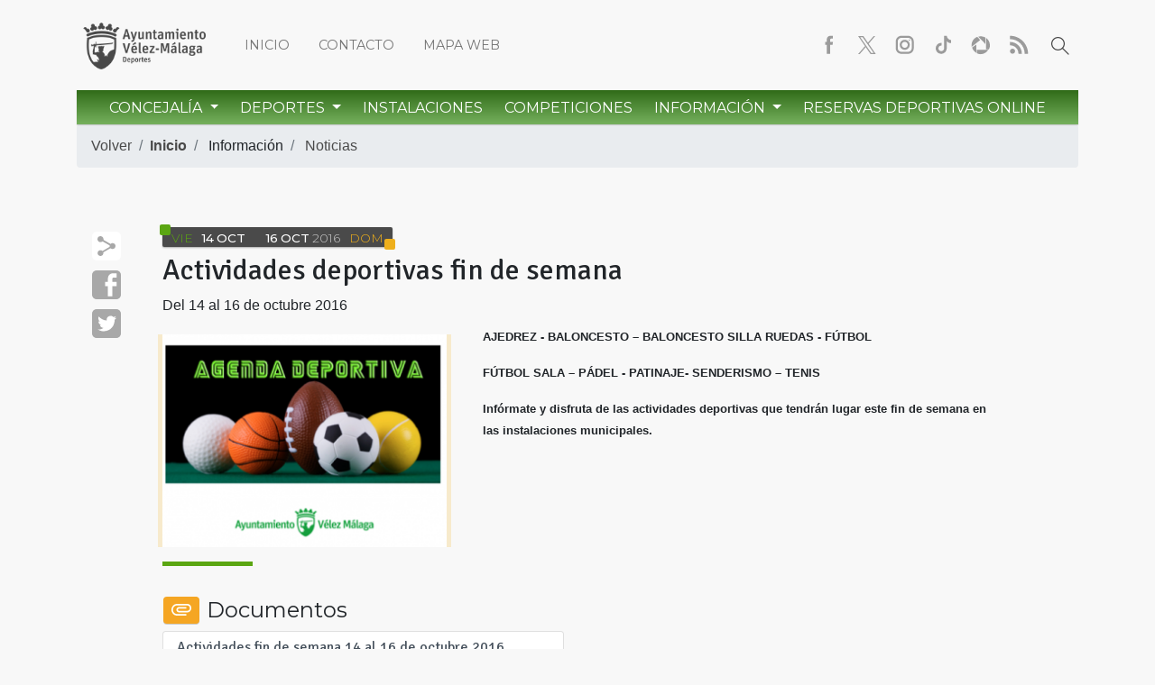

--- FILE ---
content_type: text/html; charset=UTF-8
request_url: https://deportes.velezmalaga.es/noticias/actividades-deportivas-fin-de-semana-37
body_size: 5803
content:
<!DOCTYPE html>
<html lang="en" class="no-js" id="tetraware" class="deportes-index-twml index">
<head>
	<meta charset="utf-8">
  <meta http-equiv="X-UA-Compatible" content="IE=edge">
  <meta name="viewport" content="width=device-width, initial-scale=1">
  <base href="https://deportes.velezmalaga.es/">
<title>Actividades deportivas fin de semana</title>
<meta name="Description" content="Del 14 al 16 de octubre 2016" />
<meta name="Keywords" content="actividades, deportivas, semana, octubre, ajedrez, baloncesto, silla, ruedas, futbol, padel, patinaje-, senderismo, tenisinformate, disfruta, tendran, lugar, instalaciones, municipales" />
<meta name="Generator" content="TWSAINT - Tetraware.Net" />
<link type="image/ico" href="https://deportes.velezmalaga.es/contenido/temas/deportes/favicon.ico" rel="shortcut icon" />
<link type="image/x-icon" href="https://deportes.velezmalaga.es/contenido/temas/deportes/favicon.ico" rel="icon" />
<link type="text/css" media="all" href="https://deportes.velezmalaga.es/contenido/temas/deportes/assets/bs4/bootstrap.min.css?v=0.0.4" rel="stylesheet" />
<link type="text/css" media="all" href="https://deportes.velezmalaga.es/assets/ekko-lightbox/ekko-lightbox.css?v=0.0.4" rel="stylesheet" />
<link type="text/css" media="all" href="https://deportes.velezmalaga.es/contenido/temas/deportes/_css/common.css?v=0.0.4" rel="stylesheet" />
<link type="text/css" media="all" href="https://deportes.velezmalaga.es/contenido/temas/deportes/_css/custom.css?v=0.0.4" rel="stylesheet" />
<link type="text/css" media="all" href="https://deportes.velezmalaga.es/contenido/temas/deportes/_css/deportes.css?v=0.0.4" rel="stylesheet" />
<link type="text/css" media="all" href="https://deportes.velezmalaga.es/contenido/temas/deportes/_css/media.css?v=0.0.4" rel="stylesheet" />
<meta content="https://deportes.velezmalaga.es/noticias/actividades-deportivas-fin-de-semana-37" property="og:url" />
<meta content="Actividades deportivas fin de semana" property="og:title" />
<script  type="text/javascript" src="https://deportes.velezmalaga.es/contenido/temas/deportes/assets/jquery-3.2.1.min.js?v=0.0.4"></script>
<script  type="text/javascript" src="https://deportes.velezmalaga.es/contenido/temas/deportes/assets/bs4/popper.min.js?v=0.0.4"></script>
<script  type="text/javascript" src="https://deportes.velezmalaga.es/contenido/temas/deportes/assets/bs4/bootstrap.min.js?v=0.0.4"></script>
<script  type="text/javascript" src="https://deportes.velezmalaga.es/assets/jquery-validate/jquery.validate.min.js?v=0.0.4"></script>
<script  type="text/javascript" src="https://deportes.velezmalaga.es/assets/jquery-validate/localization/messages_es.js?v=0.0.4"></script>
<script  type="text/javascript" src="https://deportes.velezmalaga.es/assets/ekko-lightbox/ekko-lightbox.min.js?v=0.0.4"></script>
<script  type="text/javascript" src="https://deportes.velezmalaga.es/contenido/temas/deportes/_scripts/deportes.js?v=0.0.4"></script>
	<link href='https://fonts.googleapis.com/css?family=Racing+Sans+One|Open+Sans:400,300,600,700,800|Open+Sans+Condensed:300,700' rel='stylesheet' type='text/css'>
</head>
<body>

	<div class="relative">
		
			<section> <header class="deportes-_bloques-blq_cabecera_inmod-twml blq_cabecera_inmod blq_cabecera inmod">

		<!-- cabecera normal -->

		<section class="d-none d-sm-block">
			<div class="relative">
				<div class="container">
					<div class="row row-1 justify-content-between">
					  <div class="col-sm-12 col-md-auto">
							<!-- <a class="logo deportes mr-3" href="" title="Concejalía de Deportes - Vélez-Málaga"> <h1>Concejalía de Deportes - Vélez-Málaga</h1> </a> -->
							<a class="logo area mr-3" href="" title="Ayto. Vélez-Málaga - Deportes"> <h2> Ayto. Vélez-Málaga - Deportes </h2> </a>
							<div class="d-inline-block"> <nav class="deportes-_bloques-blq_menu_index-twml blq_menu_index">
	<ul class="nav">
			  <li class="nav-item">
	    <a class="nav-link Inicio" href="https://deportes.velezmalaga.es" target="">
				Inicio			</a>
	  </li>
			  <li class="nav-item">
	    <a class="nav-link Contacto" href="https://deportes.velezmalaga.es/formularios" target="">
				Contacto			</a>
	  </li>
			  <li class="nav-item">
	    <a class="nav-link Mapa web" href="https://deportes.velezmalaga.es/mapaweb" target="">
				Mapa web			</a>
	  </li>
			</ul>
</nav>

 </div>

						</div>
						<div class="col-sm-12 col-md-auto text-center nav">
							<span class="m.r-5"><nav class="deportes-_bloques-blq_menu_redessociales-twml blq_menu_redessociales">
	<ul class="nav">
			  <li class="nav-item">
	    <a class="nav-link Facebook" href="https://www.facebook.com/DeportesvelezM" target="_blank" title="Facebook">
				<span>Facebook</span>
			</a>
	  </li>
			  <li class="nav-item">
	    <a class="nav-link Twitter" href="https://twitter.com/DeportesVelezM" target="_blank" title="Twitter">
				<span>Twitter</span>
			</a>
	  </li>
			  <li class="nav-item">
	    <a class="nav-link Instagram" href="https://www.instagram.com/deportes.velez/" target="_blank" title="Instagram">
				<span>Instagram</span>
			</a>
	  </li>
			  <li class="nav-item">
	    <a class="nav-link TikTok" href="https://www.tiktok.com/@deportes.velezmalaga" target="_blank" title="TikTok">
				<span>TikTok</span>
			</a>
	  </li>
			  <li class="nav-item">
	    <a class="nav-link Google Photos" href="https://deportes.velezmalaga.es/carruseles/fotografias" target="" title="Google Photos">
				<span>Google Photos</span>
			</a>
	  </li>
			  <li class="nav-item">
	    <a class="nav-link RSS" href="https://deportes.velezmalaga.es/rss" target="_blank" title="RSS">
				<span>RSS</span>
			</a>
	  </li>
			</ul>
</nav>

</span>
							<a class="nav-link buscar" href="buscador"><span>Buscar</span></a>
							<!-- <span class="logo deportes ml-3" hr.ef="" title="Concejalía de Deportes - Vélez-Málaga"> <h1>Concejalía de Deportes - Vélez-Málaga</h1> </span> -->
							<!-- <span class="logo area ml-3" hr.ef="" title="Ayto. Vélez-Málaga - Deportes"> <h2> Ayto. Vélez-Mélaga - Deportes </h2> </span> -->
						</div>
					</div>
					<div class="row row-2"> <div class="col"><nav class="deportes-_bloques-blq_menu-twml blq_menu principal">
	<div class="row justify-content-center">
		<div class="col mx-auto text-center">

			<ul class="nav d-inline-flex">
							<li class="showhide nav-item nav-item-concejalia relative">
					
							<!-- <a class="nav-link dropdown-toggle" data-toggle="dropdown" href="#" target="" role="button" aria-haspopup="true" aria-expanded="false"> -->

							<a class="nav-link dropdown-toggle" data-toggle="dropdown" href="#"  target="_self"  role="button" aria-haspopup="true" aria-expanded="false">
								Concejalía								</a>
							<div class="dropdown-menu">
								<ul id="mainmenu-1" class="mainmenu level-0"><li id="mainmenu-1-334" class="level-1 ord-0 even first"><a  href="https://deportes.velezmalaga.es/contenido/datos/servicios/documentos/Ordenanza-Precio-Publico-18-febrero-2016-1fIdnB.pdf"   target="_blank"  class=""  ><span>Servicios</span></a></li><li id="mainmenu-1-364" class="level-1 ord-1 odd last"><a  href="https://deportes.velezmalaga.es/carruseles/fotografias"   class=""  ><span>Fotografías</span></a></li></ul>							</div>

									</li>
							<li class="showhide nav-item nav-item- relative">
					
							<!-- <a class="nav-link dropdown-toggle" data-toggle="dropdown" href="#" target="" role="button" aria-haspopup="true" aria-expanded="false"> -->

							<a class="nav-link dropdown-toggle" data-toggle="dropdown" href="#"  target="_self"  role="button" aria-haspopup="true" aria-expanded="false">
								Deportes								</a>
							<div class="dropdown-menu">
								<ul id="mainmenu-1" class="mainmenu level-0"><li id="mainmenu-1-294" class="level-1 ord-0 even first"><a  href="https://deportes.velezmalaga.es/actividades-en-la-naturaleza"   class=""  ><span>Actividades en la naturaleza</span></a></li><li id="mainmenu-1-293" class="level-1 ord-1 odd"><a  href="https://deportes.velezmalaga.es/aerobic"   class=""  ><span>Aeróbic</span></a></li><li id="mainmenu-1-321" class="level-1 ord-2 even"><a  href="https://deportes.velezmalaga.es/ajedrez"   class=""  ><span>Ajedrez</span></a></li><li id="mainmenu-1-295" class="level-1 ord-3 odd"><a  href="https://deportes.velezmalaga.es/atletismo"   class=""  ><span>Atletismo</span></a></li><li id="mainmenu-1-296" class="level-1 ord-4 even"><a  href="https://deportes.velezmalaga.es/badminton"   class=""  ><span>Bádminton</span></a></li><li id="mainmenu-1-297" class="level-1 ord-5 odd"><a  href="https://deportes.velezmalaga.es/baloncesto"   class=""  ><span>Baloncesto</span></a></li><li id="mainmenu-1-323" class="level-1 ord-6 even"><a  href="https://deportes.velezmalaga.es/balonmano"   class=""  ><span>Balonmano</span></a></li><li id="mainmenu-1-298" class="level-1 ord-7 odd"><a  href="https://deportes.velezmalaga.es/ciclismo"   class=""  ><span>Ciclismo</span></a></li><li id="mainmenu-1-358" class="level-1 ord-8 even"><a  href="https://deportes.velezmalaga.es/deportes-nauticos"   class=""  ><span>Deportes Náuticos</span></a></li><li id="mainmenu-1-315" class="level-1 ord-9 odd"><a  href="https://deportes.velezmalaga.es/duatlon-triatlon"   class=""  ><span>Duatlon-triatlon</span></a></li><li id="mainmenu-1-299" class="level-1 ord-10 even"><a  href="https://deportes.velezmalaga.es/futbol"   class=""  ><span>Fútbol</span></a></li><li id="mainmenu-1-300" class="level-1 ord-11 odd"><a  href="https://deportes.velezmalaga.es/futbol-sala"   class=""  ><span>Fútbol sala</span></a></li><li id="mainmenu-1-302" class="level-1 ord-12 even"><a  href="https://deportes.velezmalaga.es/gimnasia-de-mantenimiento"   class=""  ><span>Gimnasia de mantenimiento</span></a></li><li id="mainmenu-1-301" class="level-1 ord-13 odd"><a  href="https://deportes.velezmalaga.es/gimnasia-de-mantenimiento-3edad"   class=""  ><span>Gimnasia manten. 3ª edad</span></a></li><li id="mainmenu-1-316" class="level-1 ord-14 even"><a  href="https://deportes.velezmalaga.es/multideporte"   class=""  ><span>Multideporte</span></a></li><li id="mainmenu-1-303" class="level-1 ord-15 odd"><a  href="https://deportes.velezmalaga.es/natacion"   class=""  ><span>Natación</span></a></li><li id="mainmenu-1-304" class="level-1 ord-16 even"><a  href="https://deportes.velezmalaga.es/padel"   class=""  ><span>Pádel</span></a></li><li id="mainmenu-1-317" class="level-1 ord-17 odd"><a  href="https://deportes.velezmalaga.es/patinaje"   class=""  ><span>Patinaje</span></a></li><li id="mainmenu-1-322" class="level-1 ord-18 even"><a  href="https://deportes.velezmalaga.es/pesas"   class=""  ><span>Pesas</span></a></li><li id="mainmenu-1-318" class="level-1 ord-19 odd"><a  href="https://deportes.velezmalaga.es/pesca-deportiva"   class=""  ><span>Pesca deportiva</span></a></li><li id="mainmenu-1-324" class="level-1 ord-20 even"><a  href="https://deportes.velezmalaga.es/petanca"   class=""  ><span>Petanca</span></a></li><li id="mainmenu-1-305" class="level-1 ord-21 odd"><a  href="https://deportes.velezmalaga.es/pilates"   class=""  ><span>Pilates</span></a></li><li id="mainmenu-1-319" class="level-1 ord-22 even"><a  href="https://deportes.velezmalaga.es/rugby"   class=""  ><span>Rugby</span></a></li><li id="mainmenu-1-306" class="level-1 ord-23 odd"><a  href="https://deportes.velezmalaga.es/taekwondo"   class=""  ><span>Taekwondo</span></a></li><li id="mainmenu-1-307" class="level-1 ord-24 even"><a  href="https://deportes.velezmalaga.es/tenis"   class=""  ><span>Tenis</span></a></li><li id="mainmenu-1-320" class="level-1 ord-25 odd last"><a  href="https://deportes.velezmalaga.es/tenis-de-mesa"   class=""  ><span>Tenis de mesa</span></a></li></ul>							</div>

									</li>
							<li class="showhide nav-item nav-item-instalaciones relative">
											<a class="nav-link" href="https://deportes.velezmalaga.es/instalaciones"  target="_self" >
							Instalaciones							</a>
									</li>
							<li class="showhide nav-item nav-item-competiciones relative">
											<a class="nav-link" href="https://deportes.velezmalaga.es/competiciones"  target="_self" >
							Competiciones							</a>
									</li>
							<li class="showhide nav-item nav-item- relative">
					
							<!-- <a class="nav-link dropdown-toggle" data-toggle="dropdown" href="#" target="" role="button" aria-haspopup="true" aria-expanded="false"> -->

							<a class="nav-link dropdown-toggle" data-toggle="dropdown" href="#"  target="_self"  role="button" aria-haspopup="true" aria-expanded="false">
								Información								</a>
							<div class="dropdown-menu">
								<ul id="mainmenu-1" class="mainmenu level-0"><li id="mainmenu-1-330" class="level-1 ord-0 even first"><a  href="https://deportes.velezmalaga.es/eventos"   class=""  ><span>Eventos</span></a></li><li id="mainmenu-1-331" class="level-1 ord-1 odd"><a  href="https://deportes.velezmalaga.es/cursos"   class=""  ><span>Cursos</span></a></li><li id="mainmenu-1-333" class="level-1 ord-2 even ruta item-sel sel active item-sel sel active"><a  href="https://deportes.velezmalaga.es/noticias"   class="item-sel sel active"  ><span>Noticias</span></a></li><li id="mainmenu-1-344" class="level-1 ord-3 odd"><a  href="https://deportes.velezmalaga.es/inscripciones"   class=""  ><span>Inscripciones</span></a></li><li id="mainmenu-1-345" class="level-1 ord-4 even"><a  href="https://deportes.velezmalaga.es/reservas"   class=""  ><span>Reservas</span></a></li><li id="mainmenu-1-337" class="level-1 ord-5 odd"><a  href="https://deportes.velezmalaga.es/federaciones"   class=""  ><span>Federaciones</span></a></li><li id="mainmenu-1-338" class="level-1 ord-6 even"><a  href="https://deportes.velezmalaga.es/clubes"   class=""  ><span>Clubes</span></a></li><li id="mainmenu-1-336" class="level-1 ord-7 odd last"><a  href="https://deportes.velezmalaga.es/enlaces"   class=""  ><span>Enlaces</span></a></li></ul>							</div>

									</li>
							<li class="showhide nav-item nav-item- relative">
											<a class="nav-link" href="https://velezmalaga.i2a.es/CronosWeb/Login"  target="_blank" >
							Reservas Deportivas Online							</a>
									</li>
						</ul>

		</div>
	</div>
</nav>


</div> </div>
				</div>
			</div>
		</section>


		
		<!-- cabecera normal -->

		<!-- cabecera moviles xs -->
		<section class="d-sm-none menu-xs relative">
			<div class="text-center justify-content-center"> <nav class="deportes-_bloques-blq_menu_index-twml blq_menu_index">
	<ul class="nav">
			  <li class="nav-item">
	    <a class="nav-link Inicio" href="https://deportes.velezmalaga.es" target="">
				Inicio			</a>
	  </li>
			  <li class="nav-item">
	    <a class="nav-link Contacto" href="https://deportes.velezmalaga.es/formularios" target="">
				Contacto			</a>
	  </li>
			  <li class="nav-item">
	    <a class="nav-link Mapa web" href="https://deportes.velezmalaga.es/mapaweb" target="">
				Mapa web			</a>
	  </li>
			</ul>
</nav>

 </div>
			<nav class="navbar navbar-light">
			  <a class="logo deportes navbar-brand mr-1" href="" title="Concejalía de Deportes - Vélez-Málaga">
			    <h1>Concejalía de Deportes - Vélez-Málaga</h1>
			  </a>
				<button class="navbar-toggler" type="button" data-toggle="collapse" data-target="#navbarTogglerMenu" aria-controls="navbarTogglerMenu" aria-expanded="false" aria-label="Toggle navigation">
				 	<span class="navbar-toggler-icon"></span>
			 	</button>
				<div class="collapse navbar-collapse" id="navbarTogglerMenu"> <nav class="deportes-_bloques-blq_menu-twml blq_menu principal">
	<div class="row justify-content-center">
		<div class="col mx-auto text-center">

			<ul class="nav d-inline-flex">
							<li class="showhide nav-item nav-item-concejalia relative">
					
							<!-- <a class="nav-link dropdown-toggle" data-toggle="dropdown" href="#" target="" role="button" aria-haspopup="true" aria-expanded="false"> -->

							<a class="nav-link dropdown-toggle" data-toggle="dropdown" href="#"  target="_self"  role="button" aria-haspopup="true" aria-expanded="false">
								Concejalía								</a>
							<div class="dropdown-menu">
								<ul id="mainmenu-1" class="mainmenu level-0"><li id="mainmenu-1-334" class="level-1 ord-0 even first"><a  href="https://deportes.velezmalaga.es/contenido/datos/servicios/documentos/Ordenanza-Precio-Publico-18-febrero-2016-1fIdnB.pdf"   target="_blank"  class=""  ><span>Servicios</span></a></li><li id="mainmenu-1-364" class="level-1 ord-1 odd last"><a  href="https://deportes.velezmalaga.es/carruseles/fotografias"   class=""  ><span>Fotografías</span></a></li></ul>							</div>

									</li>
							<li class="showhide nav-item nav-item- relative">
					
							<!-- <a class="nav-link dropdown-toggle" data-toggle="dropdown" href="#" target="" role="button" aria-haspopup="true" aria-expanded="false"> -->

							<a class="nav-link dropdown-toggle" data-toggle="dropdown" href="#"  target="_self"  role="button" aria-haspopup="true" aria-expanded="false">
								Deportes								</a>
							<div class="dropdown-menu">
								<ul id="mainmenu-1" class="mainmenu level-0"><li id="mainmenu-1-294" class="level-1 ord-0 even first"><a  href="https://deportes.velezmalaga.es/actividades-en-la-naturaleza"   class=""  ><span>Actividades en la naturaleza</span></a></li><li id="mainmenu-1-293" class="level-1 ord-1 odd"><a  href="https://deportes.velezmalaga.es/aerobic"   class=""  ><span>Aeróbic</span></a></li><li id="mainmenu-1-321" class="level-1 ord-2 even"><a  href="https://deportes.velezmalaga.es/ajedrez"   class=""  ><span>Ajedrez</span></a></li><li id="mainmenu-1-295" class="level-1 ord-3 odd"><a  href="https://deportes.velezmalaga.es/atletismo"   class=""  ><span>Atletismo</span></a></li><li id="mainmenu-1-296" class="level-1 ord-4 even"><a  href="https://deportes.velezmalaga.es/badminton"   class=""  ><span>Bádminton</span></a></li><li id="mainmenu-1-297" class="level-1 ord-5 odd"><a  href="https://deportes.velezmalaga.es/baloncesto"   class=""  ><span>Baloncesto</span></a></li><li id="mainmenu-1-323" class="level-1 ord-6 even"><a  href="https://deportes.velezmalaga.es/balonmano"   class=""  ><span>Balonmano</span></a></li><li id="mainmenu-1-298" class="level-1 ord-7 odd"><a  href="https://deportes.velezmalaga.es/ciclismo"   class=""  ><span>Ciclismo</span></a></li><li id="mainmenu-1-358" class="level-1 ord-8 even"><a  href="https://deportes.velezmalaga.es/deportes-nauticos"   class=""  ><span>Deportes Náuticos</span></a></li><li id="mainmenu-1-315" class="level-1 ord-9 odd"><a  href="https://deportes.velezmalaga.es/duatlon-triatlon"   class=""  ><span>Duatlon-triatlon</span></a></li><li id="mainmenu-1-299" class="level-1 ord-10 even"><a  href="https://deportes.velezmalaga.es/futbol"   class=""  ><span>Fútbol</span></a></li><li id="mainmenu-1-300" class="level-1 ord-11 odd"><a  href="https://deportes.velezmalaga.es/futbol-sala"   class=""  ><span>Fútbol sala</span></a></li><li id="mainmenu-1-302" class="level-1 ord-12 even"><a  href="https://deportes.velezmalaga.es/gimnasia-de-mantenimiento"   class=""  ><span>Gimnasia de mantenimiento</span></a></li><li id="mainmenu-1-301" class="level-1 ord-13 odd"><a  href="https://deportes.velezmalaga.es/gimnasia-de-mantenimiento-3edad"   class=""  ><span>Gimnasia manten. 3ª edad</span></a></li><li id="mainmenu-1-316" class="level-1 ord-14 even"><a  href="https://deportes.velezmalaga.es/multideporte"   class=""  ><span>Multideporte</span></a></li><li id="mainmenu-1-303" class="level-1 ord-15 odd"><a  href="https://deportes.velezmalaga.es/natacion"   class=""  ><span>Natación</span></a></li><li id="mainmenu-1-304" class="level-1 ord-16 even"><a  href="https://deportes.velezmalaga.es/padel"   class=""  ><span>Pádel</span></a></li><li id="mainmenu-1-317" class="level-1 ord-17 odd"><a  href="https://deportes.velezmalaga.es/patinaje"   class=""  ><span>Patinaje</span></a></li><li id="mainmenu-1-322" class="level-1 ord-18 even"><a  href="https://deportes.velezmalaga.es/pesas"   class=""  ><span>Pesas</span></a></li><li id="mainmenu-1-318" class="level-1 ord-19 odd"><a  href="https://deportes.velezmalaga.es/pesca-deportiva"   class=""  ><span>Pesca deportiva</span></a></li><li id="mainmenu-1-324" class="level-1 ord-20 even"><a  href="https://deportes.velezmalaga.es/petanca"   class=""  ><span>Petanca</span></a></li><li id="mainmenu-1-305" class="level-1 ord-21 odd"><a  href="https://deportes.velezmalaga.es/pilates"   class=""  ><span>Pilates</span></a></li><li id="mainmenu-1-319" class="level-1 ord-22 even"><a  href="https://deportes.velezmalaga.es/rugby"   class=""  ><span>Rugby</span></a></li><li id="mainmenu-1-306" class="level-1 ord-23 odd"><a  href="https://deportes.velezmalaga.es/taekwondo"   class=""  ><span>Taekwondo</span></a></li><li id="mainmenu-1-307" class="level-1 ord-24 even"><a  href="https://deportes.velezmalaga.es/tenis"   class=""  ><span>Tenis</span></a></li><li id="mainmenu-1-320" class="level-1 ord-25 odd last"><a  href="https://deportes.velezmalaga.es/tenis-de-mesa"   class=""  ><span>Tenis de mesa</span></a></li></ul>							</div>

									</li>
							<li class="showhide nav-item nav-item-instalaciones relative">
											<a class="nav-link" href="https://deportes.velezmalaga.es/instalaciones"  target="_self" >
							Instalaciones							</a>
									</li>
							<li class="showhide nav-item nav-item-competiciones relative">
											<a class="nav-link" href="https://deportes.velezmalaga.es/competiciones"  target="_self" >
							Competiciones							</a>
									</li>
							<li class="showhide nav-item nav-item- relative">
					
							<!-- <a class="nav-link dropdown-toggle" data-toggle="dropdown" href="#" target="" role="button" aria-haspopup="true" aria-expanded="false"> -->

							<a class="nav-link dropdown-toggle" data-toggle="dropdown" href="#"  target="_self"  role="button" aria-haspopup="true" aria-expanded="false">
								Información								</a>
							<div class="dropdown-menu">
								<ul id="mainmenu-1" class="mainmenu level-0"><li id="mainmenu-1-330" class="level-1 ord-0 even first"><a  href="https://deportes.velezmalaga.es/eventos"   class=""  ><span>Eventos</span></a></li><li id="mainmenu-1-331" class="level-1 ord-1 odd"><a  href="https://deportes.velezmalaga.es/cursos"   class=""  ><span>Cursos</span></a></li><li id="mainmenu-1-333" class="level-1 ord-2 even ruta item-sel sel active item-sel sel active"><a  href="https://deportes.velezmalaga.es/noticias"   class="item-sel sel active"  ><span>Noticias</span></a></li><li id="mainmenu-1-344" class="level-1 ord-3 odd"><a  href="https://deportes.velezmalaga.es/inscripciones"   class=""  ><span>Inscripciones</span></a></li><li id="mainmenu-1-345" class="level-1 ord-4 even"><a  href="https://deportes.velezmalaga.es/reservas"   class=""  ><span>Reservas</span></a></li><li id="mainmenu-1-337" class="level-1 ord-5 odd"><a  href="https://deportes.velezmalaga.es/federaciones"   class=""  ><span>Federaciones</span></a></li><li id="mainmenu-1-338" class="level-1 ord-6 even"><a  href="https://deportes.velezmalaga.es/clubes"   class=""  ><span>Clubes</span></a></li><li id="mainmenu-1-336" class="level-1 ord-7 odd last"><a  href="https://deportes.velezmalaga.es/enlaces"   class=""  ><span>Enlaces</span></a></li></ul>							</div>

									</li>
							<li class="showhide nav-item nav-item- relative">
											<a class="nav-link" href="https://velezmalaga.i2a.es/CronosWeb/Login"  target="_blank" >
							Reservas Deportivas Online							</a>
									</li>
						</ul>

		</div>
	</div>
</nav>


 </div>
			</nav>
			</div>
		</section>
		<!-- cabecera moviles xs -->

</header>
 </section>
			<section> 	<div class="deportes-_bloques-blq_menu_ruta-twml blq_menu_ruta  text-center">
		<div class="container">
			<div class="row justify-content-center">
				<div class="col-md-12 text-center">

					<nav aria-label="breadcrumb">
					  <ol class="breadcrumb sserif-l">
							<li class="breadcrumb-item"><a class="history-back" href="#">Volver</a></li>
							<li class="breadcrumb-item inicio"><a href="https://deportes.velezmalaga.es"><strong>Inicio</strong></a></li>							
															<li class="breadcrumb-item ord-0 first even  ">
																			Información																	</li>
															<li class="breadcrumb-item ord-1 last odd  ">
																			<a class="" href="https://deportes.velezmalaga.es/noticias">Noticias</a>
																	</li>
												  </ol>
					</nav>

				</div>
			</div>
		</div>
	</div>
 </section>
			<section> <div class="deportes-_basico-index-twml index inmod basico basico-noticias">

	
				<div class="deportes-_basico-ficha-twml ficha ficha fichafinal estado-2">

	<div class="container">

		
		

		<div class="row mb10">
		  <div class="col-md-1"> <nav class="deportes-_basico-blocks-blq-ficha-acciones-twml blq-ficha-acciones mod-noticias tr02s">

	<div class="row align-items-center justify-content-md-center no-gutters">
		<div class="col text-center no-gutters">
			<ul class="nav">
				<li class="nav-item titulo" data-toggle="tooltip" data-placement="top" title="Compartir">
						<div class="icon"><span>Icono de compartir</span></div>
						<!-- <div class="texto">Compartir</div> -->
				</li>
				<li class="nav-item facebook">
			    <a class="nav-link" href="http://www.facebook.com/share.php?u=https%3A%2F%2Fdeportes.velezmalaga.es%2Fnoticias%2Factividades-deportivas-fin-de-semana-37" target="_blank" title="Compartir en Facebook">
						<span>Compartir en Facebook</span>
					</a>
			  </li>
				<li class="nav-item twitter">
			    <a class="nav-link" href="http://twitter.com/home?status=https%3A%2F%2Fdeportes.velezmalaga.es%2Fnoticias%2Factividades-deportivas-fin-de-semana-37" target="_blank" title="Compartir en Twitter">
						<span>Compartir en Twitter</span>
					</a>
			  </li>
							</ul>
		</div>
	</div>

</nav>

 </div>
			<div class="col-md-10">

									  
    <div class="deportes-_basico-blocks-blq-ficha-fecha-eventos-twml blq-ficha-fecha-eventos pre-fechas-info">

      <div class="fechas-info">
        <div class="row no-gutters">
                  <div class="col-6 col-sm-6">
            <div class="fecha fecha-ini text-left">
                <span class="adorno"></span>
                <span class="diasem color">vie</span>
                <span class="dianum">14</span>
                <span class="mesnom">oct</span>
                            </div>
          </div>
                          <div class="col-6 col-sm-6 text-right">
            <!-- <div class="fecha paso"> a </div> -->
            <div class="fecha fecha-fin d-inline-bl.ock inline float-right">
                <span class="dianum">16</span>
                <span class="mesnom">oct</span>
                <span class="anonum">2016</span>
                <span class="diasem color">dom</span>
                <span class="adorno"></span>
            </div>
          </div>
                </div>
      </div>


    </div>

  				
				<h2>Actividades deportivas fin de semana</h2>								<div class="doc entradilla mb10">Del 14 al 16 de octubre 2016</div>				<div class="cuerpo">
										<figure class="figure imagen-unica float-left">
						<a class="imagen"
							data-toggle="lightbox"
							data-title=""
							data-gallery="gallery-"
							rel="colorbox"
							href="https://deportes.velezmalaga.es/contenido/datos/noticias/imagenes/imagen-BtX62j.png"
							title="">
							<img class="figure-im.g img-fluid roun.ded" src="https://deportes.velezmalaga.es/contenido/datos/noticias/imagenes/med/imagen-BtX62j.png" alt=""/>
						</a>
												<figcaption class="figure-caption">
							<div class="piedefoto">
								<span class="adorno"></span>
								<p></p>
							</div>
						</figcaption>
											</figure>
					
										<p><span style="font-family: 'Trebuchet MS', sans-serif;"><span style="font-size: small;"><strong>AJEDREZ - BALONCESTO &ndash; BALONCESTO SILLA RUEDAS - F&Uacute;TBOL </strong></span></span></p>
<p><span style="font-family: 'Trebuchet MS', sans-serif;"><span style="font-size: small;"><strong>F&Uacute;TBOL SALA &ndash; P&Aacute;DEL - PATINAJE- SENDERISMO &ndash; TENIS</strong></span></span></p>
<p><strong style="font-size: small; font-family: 'Trebuchet MS', sans-serif;">Inf&oacute;rmate y disfruta de las actividades deportivas que tendr&aacute;n lugar este fin de semana en las instalaciones municipales.</strong></p>					<div class="clearfix"> </div>
				</div>

				
				
								<div class="row mb10">
										<div class="col-lg-6"> <div class="deportes-_basico-ficha-documentos-twml ficha-documentos fichas-compl documentos">

		<h4 class=""> <span class="icon"></span> Documentos </h4>

				<ul class="list-group">

										<li class="list-group-item">
					<a class="titulo" href="https://deportes.velezmalaga.es/contenido/datos/noticias/documentos/Agenda-deportiva-14-al-16-de-octubre-xLJJlK.pdf" target="_blank"> Actividades fin de semana 14 al 16 de octubre 2016 </a>
									</li>
			
		</ul>
		
</div>


 </div>
														</div>
				
			</div>
		</div>

		
		
		
	</div>

</div>

	
</div>



 </section>
			<section>  </section>

		
		<footer>
			<nav class="deportes-_bloques-blq_menu_enlaces_libres-twml blq_menu_enlaces_libres">
	<div class="container">
		<ul class="nav row">
					  <li class="nav-item col-md-3">
				<ul id="mainmenu-6" class="mainmenu level-0"><li id="mainmenu-6-312" class="parent parent   level-1 ord-0 even first last parent"><a   class="parent"  ><span>Puntos de información</span></a><ul id="mainmenu-6-parent-312" class=" level-1"><li id="mainmenu-6-313" class="level-2 ord-0 even first"><a  href="https://deportes.velezmalaga.es/instalaciones/casa-del-deporte"   class=""  ><span>Casa del deporte</span></a></li><li id="mainmenu-6-314" class="level-2 ord-1 odd"><a  href="https://deportes.velezmalaga.es/instalaciones/complejo-deportivo-piscina-cubierta-velez-malaga"   class=""  ><span>Piscina Cubierta de Vélez-Málaga</span></a></li><li id="mainmenu-6-346" class="level-2 ord-2 even"><a  href="https://deportes.velezmalaga.es/instalaciones/piscina-municipal-torre-del-mar"   class=""  ><span>Piscina Municipal de Torre del Mar</span></a></li><li id="mainmenu-6-360" class="level-2 ord-3 odd"><a  href="https://deportes.velezmalaga.es/instalaciones/pistas-paseo-maritimo-torre-del-mar"   class=""  ><span>Pistas Paseo Marítimo de Torre del Mar</span></a></li><li id="mainmenu-6-354" class="level-2 ord-4 even last"><a  href="https://deportes.velezmalaga.es/inscripciones"   class=""  ><span>Inscripciones</span></a></li></ul></li></ul>		  </li>
					  <li class="nav-item col-md-3">
				<ul id="mainmenu-6" class="mainmenu level-0"><li id="mainmenu-6-339" class="parent parent   level-1 ord-0 even first last parent"><a   class="parent"  ><span>Servicios</span></a><ul id="mainmenu-6-parent-339" class=" level-1"><li id="mainmenu-6-349" class="level-2 ord-0 even first"><a  href="https://deportes.velezmalaga.es/concejalia/tarifas-precio-publico"   class=""  ><span>Tasas y precios de actividades deportivas</span></a></li><li id="mainmenu-6-359" class="level-2 ord-1 odd"><a  href="https://deportes.velezmalaga.es/servicios/documentos"   class=""  ><span>Documentos</span></a></li><li id="mainmenu-6-365" class="level-2 ord-2 even last"><a  href="https://deportes.velezmalaga.es/servicios/normativa"   class=""  ><span>Normativa</span></a></li></ul></li></ul>		  </li>
					  <li class="nav-item col-md-3">
				<ul id="mainmenu-6" class="mainmenu level-0"><li id="mainmenu-6-341" class="parent parent   level-1 ord-0 even first last parent"><a   class="parent"  ><span>Información</span></a><ul id="mainmenu-6-parent-341" class=" level-1"><li id="mainmenu-6-350" class="level-2 ord-0 even first"><a  href="https://deportes.velezmalaga.es/eventos"   class=""  ><span>Eventos</span></a></li><li id="mainmenu-6-351" class="level-2 ord-1 odd"><a  href="https://deportes.velezmalaga.es/cursos"   class=""  ><span>Cursos</span></a></li><li id="mainmenu-6-352" class="level-2 ord-2 even"><a  href="https://deportes.velezmalaga.es/reservas"   class=""  ><span>Reservas</span></a></li><li id="mainmenu-6-353" class="level-2 ord-3 odd"><a  href="https://deportes.velezmalaga.es/noticias"   class=""  ><span>Noticias</span></a></li><li id="mainmenu-6-355" class="level-2 ord-4 even last"><a  href="https://deportes.velezmalaga.es/instalaciones"   class=""  ><span>Instalaciones</span></a></li></ul></li></ul>		  </li>
					  <li class="nav-item col-md-3">
				<ul id="mainmenu-6" class="mainmenu level-0"><li id="mainmenu-6-342" class="parent parent   level-1 ord-0 even first last parent"><a   class="parent"  ><span>Enlaces</span></a><ul id="mainmenu-6-parent-342" class=" level-1"><li id="mainmenu-6-343" class="level-2 ord-0 even first"><a  href="https://deportes.velezmalaga.es/enlaces"   class=""  ><span>Enlaces generales</span></a></li><li id="mainmenu-6-356" class="level-2 ord-1 odd"><a  href="https://deportes.velezmalaga.es/federaciones"   class=""  ><span>Federaciones</span></a></li><li id="mainmenu-6-357" class="level-2 ord-2 even last"><a  href="https://deportes.velezmalaga.es/clubes"   class=""  ><span>Clubes</span></a></li></ul></li></ul>		  </li>
					</ul>
	</div>
</nav>
			<section>
	<div class="deportes-_bloques-blq_pie-twml blq_pie">
		<div class="container-fluid">
			<div class="row justify-content-center text-center">
				<div class="col-12"><nav class="deportes-_bloques-blq_menu_pie-twml blq_menu_pie">
	<ul class="nav">
			  <li class="nav-item">
	    <a class="nav-link politica de protección de datos" href="https://deportes.velezmalaga.es/suplementos/cat/proteccion-de-datos-personales" target="" title="politica de protección de datos">
				<span>politica de protección de datos</span>
			</a>
						<span class="separador text-muted">/</span>
				  </li>
			  <li class="nav-item">
	    <a class="nav-link avisos legales" href="https://deportes.velezmalaga.es/suplementos" target="" title="avisos legales">
				<span>avisos legales</span>
			</a>
						<span class="separador text-muted">/</span>
				  </li>
			  <li class="nav-item">
	    <a class="nav-link mapa web" href="https://deportes.velezmalaga.es/mapaweb" target="" title="mapa web">
				<span>mapa web</span>
			</a>
						<span class="separador text-muted">/</span>
				  </li>
			  <li class="nav-item">
	    <a class="nav-link accesibilidad" href="http://www.w3.org/WAI/" target="_blank" title="accesibilidad">
				<span>accesibilidad</span>
			</a>
				  </li>
			</ul>
</nav>

</div>
				<div class="col-12 direccion">
					<address class="small signika">
						<strong>Excmo. Ayuntamiento de Vélez-Málaga - Concejalía de Deportes</strong>
						<br />C/ Enrique Atencia, nº4 - 29700, Vélez-Málaga - Tlf: 663 999 758
					</address>
				</div>
			</div>
		</div>
	</div>
</section>
		</footer>
	</div>
		<!-- Google tag (gtag.js) -->
<script async src="https://www.googletagmanager.com/gtag/js?id=G-3GK87BYL8V"></script>
<script>
window.dataLayer = window.dataLayer || []; 
function gtag(){dataLayer.push(arguments);} gtag('js', new Date()); gtag('config', 'G-3GK87BYL8V');
</script>

<!--
<script type="text/javascript">
/*
  var _gaq = _gaq || [];
  _gaq.push(['_setAccount', 'UA-8839574-14']);
  _gaq.push(['_trackPageview']);
  (function() {
    var ga = document.createElement('script'); ga.type = 'text/javascript'; ga.async = true;
    ga.src = ('https:' == document.location.protocol ? 'https://ssl' : 'http://www') + '.google-analytics.com/ga.js';
    var s = document.getElementsByTagName('script')[0]; s.parentNode.insertBefore(ga, s);
  })();
*/
</script>
<script type="text/javascript" src="https://apis.google.com/js/plusone.js">
/*
{lang: 'es'}
*/
</script>
-->
</body>
</html>


--- FILE ---
content_type: text/css
request_url: https://deportes.velezmalaga.es/contenido/temas/deportes/_css/common.css?v=0.0.4
body_size: 3203
content:
/*
@imp.ort url(https://fonts.googleapis.com/css?family=Oswald:400,300,700|Marvel:400,400italic,700,700italic&subset=latin,latin-ext);
html, body {font-family: "HelveticaNeue-Light", "Helvetica Neue Light", "Helvetica Neue", Helvetica, Arial, "Lucida Grande", sans-serif !important;
			background:#ddd url(../images/fondogeneral.png) no-repeat 50% -295px fixed; background:#EEE;}
*/

/*
h1, h2, h3, h4, h5, h6, ul.tabs li a, .leftNav ul li a, .stats ul li span, .userLink, .errorPage p, .ui-dialog .ui-dialog-title
{font-family: "HelveticaNeue-Light", "Helvetica Neue Light", "Helvetica Neue", Helvetica, Arial, "Lucida Grande", sans-serif !important; font-weight:lighter !important}


.rtt30 {
	-webkit-transform: rotate(30deg);
	-moz-transform: rotate(30deg);
	-ms-transform: rotate(30deg);
	-o-transform: rotate(30deg);
	transform: rotate(30deg);
}


.oswald {font-family: 'Oswald', sans-serif !important;}
.marvel {font-family: 'Marvel', sans-serif !important;}
*/
.fw100	{font-weight:100}
.fw300	{font-weight:300}
.fw400	{font-weight:400}
.fw700	{font-weight:700}

.errores .wrapper 			{position:absolute; z-index:10000; margin:0; width:inherit; padding:0; top:0}
.errores .wrapper .nNote 	{padding:7px 35px; margin:0}
.errores .wrapper .nNote p	{padding:0 10px;}

.relative 			{position:relative !important}
.ellipsis, .eli {text-overflow:ellipsis; white-space:nowrap; overflow:hidden;}

/*provinientes de commons*/

.WYSIWYG p 	{padding:0 0 7px}

.WYSIWYG ul, .WYSIWYG ul li	{list-style:inherit}
.WYSIWYG ul		{margin: 10px 0; padding: 0 0 0 10px; list-style-type: circle;}
.WYSIWYG ul li	{margin: 0 0 5px 15px; padding: 0; list-style-position: outside;}

.WYSIWYG ol		{margin: 10px 0; padding: 0 0 0 20px; list-style-type: decimal-leading-zero;}
.WYSIWYG ol li	{margin: 0 0 5px 25px; padding: 0; list-style-position: outside;}



.bgray		{border:1px solid gray; margin:1px; padding:1px}
.bred		{border:1px solid red}
.bgreen		{border:1px solid green}
.borange	{border:1px solid orange}
.byellow	{border:1px solid yellow}
.bblue		{border:1px solid blue}
.bpink		{border:1px solid pink}

.bwhite, .bblanco, .bFFF	{border:1px solid #FFF !important;}
.bgrisE, .bgrayE, .bEEE		{border:1px solid #EEE !important;}
.bgrisD, .bgrayD, .bDDD		{border:1px solid #DDD !important;}
.bgrisC, .bgrayC, .bCCC		{border:1px solid #CCC !important;}

.bt	{border-top: 1px solid inherit !important; border-left:0 !important; border-right:0 !important; border-bottom:0 !important}
.bl	{border-left: 1px solid inherit !important; border-top:0 !important; border-right:0 !important; border-bottom:0 !important}
.br	{border-right: 1px solid inherit !important; border-top:0 !important; border-left:0 !important; border-bottom:0 !important}
.bb	{border-bottom: 1px solid inherit !important; border-top:0 !important; border-left:0 !important; border-right:0 !important}

.bs02	{border:2px solid}
.bs03	{border:3px solid}
.bs04	{border:4px solid}
.bs05	{border:5px solid !important}
.bs10	{border:10px solid}

.bdotted {border-style:dotted}
.bdashed {border-style:dashed}

.bt5EEE	{border-top:5px solid #EEE}
.b5EEE	{border:5px solid #EEE}

.bggrisFA, .bggrayFA, .bgFA	{background-color: #FAFAFA !important;}
.bggrisE, .bggrayE, .bgEEE	{background-color: #EEE !important;}
.bggrisD, .bggrayD, .bgDDD	{background-color: #DDD !important;}
.bggrisC, .bggrayC, .bgCCC	{background-color: #CCC !important;}

bgnone	{background-color:none !important}

.corange					{color:orange !important}
.cyellow					{color:yellow !important}
.ctransparent, .ctr			{color:transparent}
.cwhite, .cblanco, .cFFF	{color:#FFF !important}
.cgrisE, .cgrayE, .cEEE		{color:#EEE !important}
.cgrisD, .cgrayD, .cDDD		{color:#DDD !important}
.cgrisC, .cgrayC, .cCCC		{color:#CCC !important}
.cgrisB, .cgrayB, .cBBB		{color:#BBB !important}
.cgrisA, .cgrayA, .cAAA		{color:#AAA !important}
.cgris5, .cgray5, .c555		{color:#555 !important}
.cgris7, .cgray7, .c777		{color:#777 !important}
.c000						{color:#000 !important}
.cinherit					{color:inherit !important}

.cPCverde01 {color:#e0ecb4 !important}
.cPCverde02 {color:#b0c69b !important}
.cPCverde03 {color:#70a13c !important}

.bPCverde01 {border:1px solid #e0ecb4 !important}
.bPCverde02 {border:1px solid #b0c69b !important}
.bPCverde03 {border:1px solid #70a13c !important}

.bcPCverde00 {border-color:#F2F5EE !important}
.bcPCverde01 {border-color:#e0ecb4 !important}
.bcPCverde02 {border-color:#b0c69b !important}
.bcPCverde03 {border-color:#70a13c !important}

.bgPCverde00 {background:#F2F5EE !important}
.bgPCverde01 {background:#e0ecb4 !important}
.bgPCverde02 {background:#b0c69b !important}
.bgPCverde03 {background:#70a13c !important}

.bgwhite, .bgblanco 	{background:#FFF !important}
.bgpink 				{background:pink !important}
.bgyellow				{background:yellow !important}
.bgorange				{background:orange !important}
.bgcyan					{background:cyan !important}

.o01 	{opacity:0.1}
.o03 	{opacity:0.3}
.o05 	{opacity:0.5}
.o1 	{opacity:1}

.err {color:#FF0000;}
.doc {display:block; overflow:hidden; clear:none}
.dob {display:block; overflow:hidden; clear:both}
.ovv {overflow:visible !important;}

.dn	{display:none}
.db	{display:block}
.ov	{overflow:visible}
.oh	{overflow:hidden}

.fl-izq, .fi, fl 		{float:left}
.fl-der, .fd, fr 		{float:right}
.fl-non, .fl-none, fn 	{float:none}
.clr, .fix 	{clear:both}
.cn, .cln 	{clear:none}
.normal  	{font-weight:normal}
.negrita 	{font-weight:bolder}
.cursiva 	{font-style:italic}

.fs1_2	{font-size:1.2em}
.fs1_1	{font-size:1.1em}
.fs1	{font-size:1em}
.fs09	{font-size:.90em}
.fs085	{font-size:.85em}
.fs08	{font-size:.80em}
.fs075	{font-size:.75em}
.fs07	{font-size:.70em}

.lh12	{line-height:1.2em}
.lh115	{line-height:1.15em}
.lh11	{line-height:1.1em}
.lh10	{line-height:1.0em}

.vat	{vertical-align:top !important;}
.vab	{vertical-align:bottom !important}
.vam	{vertical-align:middle !important}

.nowrap		{white-space:nowrap}
.nowrap-no	{white-space:inherit}

.txt-izq, .txti, .ti	{text-align:left !important}
.txt-cen, .txtc, .tc	{text-align:center !important}
.txt-der, .txtd, .td	{text-align:right !important}

.txt-small90, .tsmall90 {font-size:0.9em; line-height:1.2em}
.txt-small85, .tsmall85 {font-size:0.85em; line-height:1.2em}
.txt-small80, .tsmall80 {font-size:0.8em; line-height:1.2em}

.w25		{width:25%}
.w33		{width:33%}
.w50		{width:50%}
.w66		{width:66%}
.w75		{width:75%}
.w90		{width:90%}
.w97		{width:97%}
.w100		{width:100%}
.wauto		{width:auto}
/*
.w50pc	{width:50%}
.w33pc	{width:33.33%}
*/

.lsinherit	{letter-spacing:inherit !important}

.m0 		{margin:0 !important}
.m1 		{margin:1px !important;}
.m2 		{margin:2px !important;}
.m3 		{margin:3px !important;}
.m4 		{margin:4px !important;}
.m5 		{margin:5px !important;}
.m0-1 		{margin:0 1px !important;}
.m0-5 		{margin:0 5px !important;}
.m10 		{margin:10px !important}
.m0-10 		{margin:0 10px !important}
.m10-0 		{margin:10px 0 !important}
.m10-0-0 	{margin:10px 0 0 !important}
.m10-10-0 	{margin:10px 10px 0 !important}
.m0-0-10 	{margin:0 0 10px !important}
.m0-0-0-10	{margin:0 0 0 10px !important}
.m0-0-10-10	{margin:0 0 10px 10px !important}
.m0-10-10 	{margin:0 10px 10px !important}
.m10-0-10-10{margin:10px 0 10px 10px !important}
.m0-10-0-0 	{margin:0 10px 0 0 !important}
.m0-0-15 	{margin:0 0 15px !important}
.m0auto, .m0-auto 	{margin:0 auto !important}

.ml0		{margin-left:0px !important}
.mr0		{margin-right:0px !important}
.mt0		{margin-top:0px !important}
.mb0		{margin-bottom:0px !important}

.ml1		{margin-left:1px !important}
.mr1		{margin-right:1px !important}
.mt1		{margin-top:1px !important}
.mb1		{margin-bottom:1px !important}

.ml2		{margin-left:2px !important}
.mr2		{margin-right:2px !important}
.mt2		{margin-top:2px !important}
.mb2		{margin-bottom:2px !important}

.ml3		{margin-left:3px !important}
.mr3		{margin-right:3px !important}
.mt3		{margin-top:3px !important}
.mb3		{margin-bottom:3px !important}

.ml4		{margin-left:4px !important}
.mr4		{margin-right:4px !important}
.mt4		{margin-top:4px !important}
.mb4		{margin-bottom:4px !important}

.ml5		{margin-left:5px !important}
.mr5		{margin-right:5px !important}
.mt5		{margin-top:5px !important}
.mb5		{margin-bottom:5px !important}

.ml10		{margin-left:10px !important}
.mr10		{margin-right:10px !important}
.mt10		{margin-top:10px !important}
.mb10		{margin-bottom:10px !important}
.mb30		{margin-bottom:30px !important}
.mb50		{margin-bottom:50px !important}
.ml50		{margin-left:50px !important}
.mt50		{margin-top:50px !important}
.ml250		{margin-left:250px !important}

.p0 		{padding:0 !important}
.p1 		{padding:1px !important}
.p2 		{padding:2px !important}
.p3 		{padding:3px !important}
.p5 		{padding:5px !important}
.p5-0		{padding:5px 0 !important}
.p0-5 		{padding:0 5px !important}
.p0-5-5-5 	{padding:0 5px 5px 5px !important}
.p10 				{padding:10px !important}
.p5-10 				{padding:5px 10px !important}
.p0-10 				{padding:0 10px !important}
.p10-0 				{padding:10px 0 !important}
.p10-10-0 			{padding:10px 10px 0 !important}
.p0-10-10 			{padding:0 10px 10px !important}
.p0-0-10 			{padding:0 0 10px !important}
.p10-0-0 			{padding:10px 0 0 !important}
.p0-10-0-0			{padding:10px 0 0 !important}

.p20				{padding:20px !important}
.p30				{padding:30px !important}
.p40				{padding:40px !important}
.p50				{padding:50px !important}

.pb20	{padding-bottom:20px !important}
.pb30 	{padding-bottom:30px !important}

.pt10	{padding-top:10px !important}
.pr10	{padding-right:10px !important}
.pb10	{padding-bottom:10px !important}
.pl10	{padding-left:10px !important}
.pl20	{padding-left:20px !important}

.pt5	{padding-top:5px !important}
.pr5	{padding-right:5px !important}
.pb5	{padding-bottom:5px !important}
.pl5	{padding-left:5px !important}

.pt0	{padding-top:0px !important}
.pr0	{padding-right:0px !important}
.pb0	{padding-bottom:0px !important}
.pl0	{padding-left:0px !important}

.b0		{border:0 !important}
.bt0	{border-top:0 !important}
.br0	{border-right:0 !important}
.bb0	{border-bottom:0 !important}
.bl0	{border-left:0 !important}

.bt10s	{border-top:10px solid}
.br10s	{border-right:10px solid}
.bb10s	{border-bottom:10px solid}
.bl10s	{border-left:10px solid}

.bt5s	{border-top:5px solid}
.br5s	{border-right:5px solid}
.bb5s	{border-bottom:5px solid}
.bl5s	{border-left:5px solid}

.bt1s	{border-top:1px solid}
.br1s	{border-right:1px solid}
.bb1s	{border-bottom:1px solid}
.bl1s	{border-left:1px solid}


.r02		{border-radius:2px !important;}
.r03		{border-radius:3px !important;}
.r05		{border-radius:5px !important;}
.r10		{border-radius:10px !important;}
.r50		{border-radius:50px !important;}
.r100		{border-radius:100px !important;}

.rt0		{border-radius-top:0 !important;}
.rr0		{border-radius-right:0 !important;}
.rb0		{border-radius-bottom:0 !important;}
.rl0		{border-radius-left:0 !important;}

.r0-0-3-3	{border-radius:0 0 3px 3px !important}

.bs0-1-0-E 	{box-shadow:0 1px 0 #EEE}
.sbr0-0-20-C, .bs0-0-20-C 	{box-shadow:0 0 20px #CCC}
.sbr0-0-10-E, .bs0-0-10-E 	{box-shadow:0 0 10px #EEE}
.sbr0-0-1-E, .bs0-0-1-E 	{box-shadow:0 0 1px #EEE}
.sbr0-0-2-D, .bs0-0-2-D 	{box-shadow:0 2px 2px #DDD}
.sbr0-2-2, .bs0-2-2 		{box-shadow:0 2px 2px #999}
.sbr0-3-5, .bs0-3-5 		{box-shadow:0 3px 5px #999}
.sbr0-0-8-666, .bs0-0-8-666 {box-shadow: 0 0 8px #666;}
.bs0-1-3-CCC 				{box-shadow: 0 1px 3px #CCC;}

.bs0-0-25-DDD {box-shadow: 0 0 25px #DDD;}


.tr02 {transition: all .2s; -moz-transition: all .2s; -webkit-transition: all .2s; -o-transition: all .2s;}
.tr05 {transition: all .5s; -moz-transition: all .5s; -webkit-transition: all .5s; -o-transition: all .5s;}

/*
#WYSIWYG img		{margin:0;padding:0;}
#WYSIWYG a			{font-family:Arial}
#WYSIWYG a:hover	{color:#1D71B7 !important; text-decoration:none}


#WYSIWYG ol		{margin:0 0 5px 30px; padding:0; display:inherit; overflow:visible;}
#WYSIWYG ol li	{list-style:decimal outside !important;}
#WYSIWYG ul		{padding:0; margin:0 0 10px 10px; display:inherit; overflow:visible;}
#WYSIWYG ul li	{margin:0 0 7px 0; padding:0 0 0 20px; list-style:none; background:transparent url(../_images/bullet10.png) 0 3px no-repeat;}
*/
#WYSIWYG p		{/*se maqueta en general.css*/}

#toc 	{display:block; overflow:hidden; clear:both;}
a.gotop {display:block; text-align:right; padding:0 10px; margin:10px 0 15px 0; border:1px solid #cccccc; background:#eeeeee url(../_images/bulletup.gif) 2px center no-repeat;}
ul.toc 	{padding:10px; margin:10px}


--- FILE ---
content_type: text/css
request_url: https://deportes.velezmalaga.es/contenido/temas/deportes/_css/custom.css?v=0.0.4
body_size: 350
content:

.customtexto    {text-align:justify;}
.customroja     {color: #800000; font-weight: bold; }
.customdestaca  {font-weight: normal;color:#800000; text-align: justify;}
.customazul     {color: #003366; font-weight: bold;}
.customazulm    {color: #003366;font-weight: bold; text-transform: uppercase;text-align: justify;}
.customnegrita  {font-weight: bold;}
.mayusculas     {text-transform:uppercase}
.verdesNarrow   {font-family:"Arial narrow"; font-size: 15px; color:#208F1A; font-weight: lighter;}
.azulesNarrow   {font-family:"Arial narrow"; color:#175385;}
.verdesNarrow   {font-family:"Arial narrow";  color:#208F1A;}

#WYSIWYG ul li.lista-cuadrado	{list-style:square inside !important;}
#WYSIWYG ul li.lista-circulo	{list-style:disc inside !important;}
#WYSIWYG ol li.lista-letras		{list-style:lower-alpha inside !important;}



--- FILE ---
content_type: text/css
request_url: https://deportes.velezmalaga.es/contenido/temas/deportes/_css/deportes.css?v=0.0.4
body_size: 9191
content:
@import url('https://fonts.googleapis.com/css?family=Crimson+Text:400,600,700|Montserrat:300,400,500,700|Signika:300,400,600');

.montserrat {font-family: 'Montserrat', sans-serif;}
.signika {font-family: 'Signika', sans-serif;}
.crimson {font-family: 'Crimson Text', serif;}

/* naranja   -> HEX #EEAF1C /// rgba(238,175,28,1)
   verde     -> HEX #5BA612 /// rgba(91,166,18,1) */

*:focus {outline: none !important;}
* a {transition: all .2s; -moz-transition: all .2s; -webkit-transition: all .2s; -o-transition: all .2s;}
.tr02s {transition: all .2s; -moz-transition: all .2s; -webkit-transition: all .2s; -o-transition: all .2s;}
* {overflow-wrap: break-word;}


body    {background-color:rgb(248,248,248)}

h1,h2,h3,h4,h5,h6 {font-family: 'Montserrat', sans-serif;}
/* p       {font-family: 'Signika', sans-serif; font-weight:lighter} */
/* p       {font-family: 'Crimson Text', serif;} */
a       {color:#4A4A4A; box-shadow:none;}
a:hover {color:#000; box-shadow:0 1px 0 #EEAF1C; text-decoration:none}

.blq_cabecera           {position:relative;}
.blq_cabecera section   {position:absolute; z-index:2; width:100%}

.blq_cabecera .row-1          {}
.blq_cabecera .row-1 div      {line-height:100px; vertical-align:middle; display:inline-block;}
.blq_cabecera .row-1 div > *  {line-height:1.2em; vertical-align:middle; display:inline-block; margin:0;}

.blq_cabecera .logo           {width:210px; width:150px; height:100px; margin:0; padding:0; display:inline-block; vertical-align:top !important; background-size:100% auto !important}
.blq_cabecera .logo.deportes,
.blq_cabecera.inmod .logo.deportes  {background: transparent url(../_images/logoDeportesVM2019.png) 50% 50% no-repeat; back.ground-color:pink}
.blq_cabecera .logo.area            {background: transparent url(../_images/logoHome2019.png) 50% 50% no-repeat; backgrou.nd-color:orange}
.blq_cabecera .logo:hover,
.blq_cabecera .logo:focus   {box-shadow:none}
.blq_cabecera .logo h1, .blq_cabecera .logo h2      {display:none;}
.blq_cabecera .buscar       {width:40px; height:40px; margin:0; padding:0; background: transparent url(../_images/icons/lupaHome.svg) 50% 50% no-repeat; display:inline-block; background-size:20px auto; border-radius:100px}
.blq_cabecera .buscar span  {display:none;}
.blq_cabecera .buscar:hover {background-color:rgba(255,255,255,.4)}

.blq_cabecera.inmod section       {position:relative;}
.blq_cabecera.inmod .logo.area    {background-image: url(../_images/logoInMod.png); background-image: url(../_images/logoInMod2019.png); background-repeat: no-repeat; background-position: 50% 50%;}
.blq_cabecera.inmod .row-1 .nav a {color:rgb(117,117,117)}
.blq_cabecera.inmod .row-1 .nav a:hover,
.blq_cabecera.inmod .row-1 .nav a:focus {box-shadow:none}
.blq_cabecera.inmod .buscar       {background-image: url(../_images/icons/lupaInMod.svg);}
.blq_cabecera.inmod .buscar:hover {background-color:rgba(0,0,0,.1)}


#slider-home            {display:block; height:600px; position:relative; z-index:1; padding:0; margin:0}
#slider-home .degradado {display:inline-block; width:100%; height:600px; position:absolute; z-index:3;}
#slider-home .degradado.superior  {background-image: linear-gradient(0deg, rgba(0,0,0,0.00) 61%, #000000 89%);}
#slider-home .degradado.inferior  {z-index:2; background-image: linear-gradient(-180deg, rgba(0,0,0,0.00) 77%, #000000 100%);}
#slider-home .carousel-item       {width:100%; height:600px; background-size:auto 100%; background-repeat:no-repeat; background-position:50% 50%; background-color:darkgreen}
#slider-home .carousel-item h3    {margin:0; font-size:1.6em;}
#slider-home .carousel-item p     {margin:0 0 10px}
#slider-home .carousel-item a     {color:#EEAF1C}

.nav          {font-family: 'Montserrat', sans-serif; text-transform: uppercase; font-size:.9em; font-weight:400}
.nav a        {color:#FFF}
.nav a:hover  {text-decoration:underline;}

.nav-link.buscar:hover,
.nav-link.buscar:focus,
.blq_menu_index .nav a:hover,
.blq_menu_index .nav a:focus,
.blq_menu_redessociales .nav a:hover,
.blq_menu_redessociales .nav a:focus  {box-shadow:none;}

.nav.complementos                   {}
.nav.complementos a                 {color:#EEAF1C}
.nav.complementos .nav-link         {border-radius:0; background-color:rgb(255,255,255);border-bottom:1px solid #ddd}
.nav.complementos .nav-link.active  {background-color:inherit;}
.nav.complementos .nav-link:hover,
.nav.complementos .nav-link:focus         {background-color:rgba(255,255,255,.5)}
.nav.complementos .nav-link.active:hover,
.nav.complementos .nav-link.active:focus  {text-decoration:none; cursor:default; background-color: inherit;}

.nav-tabs .nav-item.show .nav-link,
.nav-tabs .nav-link.active {border-color: #ddd #ddd rgb(248,248,248);}

.blq_menu                         {background-image: linear-gradient(0deg, rgba(66,147,33,0.72) 0%, #2F6B18 100%); box-shadow: 0 1px 1px 0 rgba(0,0,0,0.14);}
.blq_menu .nav                    {font-size:1em; font-weight:400}
.blq_menu .nav a                  {color:#FFF}
.blq_menu .nav a:hover            {color:#EEAF1C; box-shadow:inset 0 -3px 0 #EEAF1C, 0 2px 0 #EEAF1C; text-decoration:inherit;}
.blq_menu .nav .dropdown-menu     {width:100%; font-size:.8em; margin:.05rem 0 0; padding:.75rem 0; font-weight:300; min-width:inherit; background: #2B2A29; box-shadow: 0 2px 4px 0 rgba(0,0,0,0.50); border:0; border-radius:2px}
.blq_menu .nav .dropdown-menu ul  {padding:0 15px; list-style:none; margin-top:-2px; position:relative;}
.blq_menu .nav .nav-link          {padding:.5rem .75rem .35rem}

.blq_menu .nav .nav-item:nth-of-type(2) .dropdown-menu,
.blq_menu .nav .nav-item:nth-of-type(2) .dropdown-menu .mainmenu    {width:500px}
.blq_menu .nav .nav-item:nth-of-type(2) .dropdown-menu .mainmenu li {width:50%; display: inline-flex;}


.blq_menu_redessociales               {margin:9px auto; text-align: center;}
.blq_menu_redessociales .nav          {display:inline-flex; margin:0; padding:1px;}
.blq_menu_redessociales .nav li       {display:inline-flex; margin:1px; padding:0}
.blq_menu_redessociales .nav a        {color: inherit; width:40px; height:40px; line-height:40px; background: transparent url(../_images/icons/RRSS.svg) 0 0 no-repeat; border-radius:100px}
.blq_menu_redessociales .nav a:hover,
.blq_menu_redessociales .nav a:focus  {background: url(../_images/icons/RRSS-hover.svg) 0 0 no-repeat; background-color:rgb(117,117,117); border-rad.ius:2px}
.blq_menu_redessociales .nav a span   {display:none;}

.blq_menu_redessociales .nav a.Facebook       {background-position:0 0}
.blq_menu_redessociales .nav a.Twitter        {background-position:-41px 0}
.blq_menu_redessociales .nav a.Google.Photos  {background-position:-82px 0}
.blq_menu_redessociales .nav a.RSS            {background-position:-123px 0}
.blq_menu_redessociales .nav a.Instagram      {background-position:-165px 0}
.blq_menu_redessociales .nav a.TikTok         {background-position:-205px 0}

.blq_menu_redessociales .nav a:hover.Facebook       {background-position:0 0; background-color:#3b5998}
.blq_menu_redessociales .nav a:hover.Twitter        {background-position:-41px 0; background-color:#55acee}
.blq_menu_redessociales .nav a:hover.Google.Photos  {background-position:-82px 0; background-color:#dd4b39}
.blq_menu_redessociales .nav a:hover.RSS            {background-position:-123px 0; background-color:#eeaf1c}
.blq_menu_redessociales .nav a:hover.Instagram      {background-position:-165px 0; background-color:#F86F2F}
.blq_menu_redessociales .nav a:hover.TikTok         {background-position:-205px 0; background-color:#FE2C55}

.blq_menu_enlaces_libres               {background-color:#2B2A29; box-shadow:0 2px 4px rgba(0,0,0,.5); padding:50px 0 35px}
.blq_menu_enlaces_libres .nav          {text-align:center; text-transform: inherit;}
.blq_menu_enlaces_libres .nav ul       {margin:0; padding:0; list-style:none}
.blq_menu_enlaces_libres .nav li       {}
.blq_menu_enlaces_libres .nav a.parent {font-family: 'Signika', sans-serif; font-size:1.55em; font-weight:600; color:#EEAF1C; margin-bottom:20px; display:inline-block;}
.blq_menu_enlaces_libres .nav a:hover,
.blq_menu_enlaces_libres .nav a:focus  {box-shadow:none}
.blq_menu_enlaces_libres .nav a span   {}
.blq_menu_enlaces_libres .nav ul li ul li {font-size:1.03em; line-height:1.03em; margin-bottom:15px}

.blq_menu_deporte_comun               {hei.ght:130px; padding:5px; border:10px solid rgb(225,225,225); display:inline-block; vertical-align:middle;}
.blq_menu_deporte_comun .nav          {text-transform:inherit; font-size:1.1em; vertical-align:middle; line-hei.ght:130px}
/* .blq_menu_deporte_comun .nav li       {vertical-align:middle; line-height:normal; width:33%; } */
.blq_menu_deporte_comun .nav a        {color:rgb(74,74,74); padding: .05rem .5rem;}
.blq_menu_deporte_comun .nav a:hover,
.blq_menu_deporte_comun .nav a:focus  {box-shadow:none}

.blq_menu_deporte_comun .nav li.ord-0, .blq_menu_deporte_comun .nav li.ord-3, .blq_menu_deporte_comun .nav li.ord-6 {text-align:left}
.blq_menu_deporte_comun .nav li.ord-1, .blq_menu_deporte_comun .nav li.ord-4, .blq_menu_deporte_comun .nav li.ord-7 {text-align:center;}
.blq_menu_deporte_comun .nav li.ord-2, .blq_menu_deporte_comun .nav li.ord-5, .blq_menu_deporte_comun .nav li.ord-8 {text-align:right}

.blq_pie {padding:20px 0 10px;}

.blq_menu_pie         {display:inline-block; vertical-align:middle; margin-bottom:0;}
.blq_menu_pie .nav    {text-transform:inherit; font-size:.9em; vertical-align:middle;}
.blq_menu_pie .nav li {vertical-align:middle; line-height:initial;}
.blq_menu_pie .nav a  {color:rgb(74,74,74); font-weight: bold; display:inline-block; text-transform: lowercase;}
.blq_menu_pie .nav a:hover, .blq_menu_pie .nav a:focus {box-shadow:none}
.blq_menu_pie .nav .separador {font-weight: lighter; font-size:.9em}



.pager          {background-color:#FFF; font-family: 'Signika', sans-serif; font-weight: normal; text-align:center; margin:0 auto}
.pager .nav     {list-style:none; margin:0 auto; text-align:center; display:inline-flex;}
.pager .nav a   {color:rgb(117,117,117); background-color:rgb(216,216,216); border-radius:200px; width:60px; height:60px; line-height:60px; font-weight:bold; font-size:30px; padding:0; margin:0 auto; text-align:center;}
.pager .nav a:hover, .pager .nav a:focus {text-decoration:none; box-shadow:none; background-color:rgba(0,0,0,.075)}

.pager .nav .active span {border:5px solid #EEAF1C; display:inline-block; color:#EEAF1C; backgr.ound-color:rgb(216,216,216); border-radius:200px; width:60px; height:60px; line-height:50px; font-weight:bold; font-size:30px; padding:0; margin:0 auto; text-align:center;}

.pager .nav .nav-item                 {margin:0 2px}
.pager .nav .nav-item.flecha a        {background-position:50% 50%; background-repeat:no-repeat; background-color:transparent; background-size:auto 40px; overflow: visible;}
.pager .nav .nav-item.flecha a span   {display:none;}
.pager .nav .nav-item.flecha a:hover, .pager .nav .nav-item.flecha a:focus  {background-color:rgba(0,0,0,.05)}
.pager .nav .nav-item.flecha a.no-link:hover, .pager .nav .nav-item.flecha a.no-link:focus  {background-color:transparent; cursor:default;}


.pager .nav .nav-item.flecha.start a  {background-image: url(../_images/icons/flechadoble.svg); background-position:65% 50%}
.pager .nav .nav-item.flecha.prev a   {background-image: url(../_images/icons/flechasimple.svg); background-position:60% 50%}
.pager .nav .nav-item.flecha.next a   {background-image: url(../_images/icons/flechasimple.svg); background-position:60% 50%}
.pager .nav .nav-item.flecha.end a    {background-image: url(../_images/icons/flechadoble.svg); background-position:65% 50%}

.pager .nav .nav-item.flecha.start a,
.pager .nav .nav-item.flecha.prev a   {-ms-transform: rotate(180deg); -webkit-transform: rotate(180deg); transform: rotate(180deg);}


/* .blqs-deportes                   {background: transparent url(../_images/logo-deportes.svg) 50% 0 no-repeat; background-size:90% auto; padding-top:290px} */
/* .blqs-deportes                   {background: #17BB40 url(../_images/Deportes-Slogan-2023.svg) 50% 0 no-repeat; background-size:75% auto; padding:250px 0 75px;} */
.blqs-deportes                   {background: #17BB40 url(../_images/Deportes-Slogan-2023.png) 50% 0 no-repeat;
                                  background: #17BB40 url(../_images/Deportes-Slogan-2023@2x.png) 50% 0 no-repeat;
                                  background-size:75% auto; padding:250px 0 75px;}
.blqs-deportes h1                {display:none}

.blq_menu_deportes               {background:#FFF; box-shadow: 0 0 40px 0 rgba(0,0,0,0.15); border-radius: 15px; text-align: center; margin:0 auto}
.blq_menu_deportes .nav          {font-size:.8em; font-weight:400; text-transform:inherit; line-height:70px; vertical-align:middle; text-align: center; margin:0 auto; padding:5px}
.blq_menu_deportes .nav a        {color:#777; width:70px; height:70px; line-height:70px; vertical-align:middle; margin:0; padding:0;}
.blq_menu_deportes .nav a:hover  {color:inherit; box-shadow:inherit; text-decoration:inherit;}
.blq_menu_deportes .nav a span   {vertical-align:middle; line-height:1.2em; display:inline-block; opacity:0}


.blq_menu_deportes .nav .nav-item a       {background-position:50% 50%; background-repeat:no-repeat; background-color:transparent; background-size:65px auto; border-radius:100px}
.blq_menu_deportes .nav .nav-item a       {-webkit-filter: grayscale(100%); filter: grayscale(100%); -ms-transform: scale(1); -webkit-transform: scale(1); transform: scale(1);}
.blq_menu_deportes .nav .nav-item a:hover {-webkit-filter: grayscale(0%); filter: grayscale(0%); background-siz.e:70px auto; -ms-transform: scale(1.05); -webkit-transform: scale(1.05); transform: scale(1.05); box-shadow:0 1px 1px rgba(0,0,0,.3)}

.blq_menu_deportes .nav .nav-item.actividades-en-la-naturaleza a    {background-image: url(../_images/icons/sports2018/01ActivNaturaleza.png);}
.blq_menu_deportes .nav .nav-item.aerobic a                         {background-image: url(../_images/icons/sports2018/02Aerobic.png);}
.blq_menu_deportes .nav .nav-item.ajedrez a                         {background-image: url(../_images/icons/sports2018/03Ajedrez.png);}
.blq_menu_deportes .nav .nav-item.atletismo a                       {background-image: url(../_images/icons/sports2018/04Atletismo.png);}
.blq_menu_deportes .nav .nav-item.badminton a                       {background-image: url(../_images/icons/sports2018/05Badminton.png);}
.blq_menu_deportes .nav .nav-item.baloncesto a                      {background-image: url(../_images/icons/sports2018/06Baloncesto.png);}
.blq_menu_deportes .nav .nav-item.balonmano a                       {background-image: url(../_images/icons/sports2018/07Balonmano.png);}
.blq_menu_deportes .nav .nav-item.ciclismo a                        {background-image: url(../_images/icons/sports2018/08Ciclismo.png);}
.blq_menu_deportes .nav .nav-item.deportes-nauticos a               {background-image: url(../_images/icons/sports2018/09DeportesNauticos.png);}
.blq_menu_deportes .nav .nav-item.duatlon-triatlon a                {background-image: url(../_images/icons/sports2018/10DuatlonTriatlon.png);}
.blq_menu_deportes .nav .nav-item.futbol a                          {background-image: url(../_images/icons/sports2018/11Futbol.png);}
.blq_menu_deportes .nav .nav-item.futbol-sala a                     {background-image: url(../_images/icons/sports2018/12FutbolSala.png);}
.blq_menu_deportes .nav .nav-item.gimnasia-de-mantenimiento a       {background-image: url(../_images/icons/sports2018/13GimMantenimiento.png);}
.blq_menu_deportes .nav .nav-item.gimnasia-de-mantenimiento-3edad a {background-image: url(../_images/icons/sports2018/14GimManten3aEdad.png);}
.blq_menu_deportes .nav .nav-item.multideporte a                    {background-image: url(../_images/icons/sports2018/15Multideporte.png);}
.blq_menu_deportes .nav .nav-item.natacion a                        {background-image: url(../_images/icons/sports2018/16Natacion.png);}
.blq_menu_deportes .nav .nav-item.padel a                           {background-image: url(../_images/icons/sports2018/17Padel.png);}
.blq_menu_deportes .nav .nav-item.patinaje a                        {background-image: url(../_images/icons/sports2018/18Patinaje.png);}
.blq_menu_deportes .nav .nav-item.pesas a                           {background-image: url(../_images/icons/sports2018/19Pesas.png);}
.blq_menu_deportes .nav .nav-item.pesca-deportiva a                 {background-image: url(../_images/icons/sports2018/20PescaDeportiva.png);}
.blq_menu_deportes .nav .nav-item.petanca a                         {background-image: url(../_images/icons/sports2018/21Petanca.png);}
.blq_menu_deportes .nav .nav-item.pilates a                         {background-image: url(../_images/icons/sports2018/22Pilates.png);}
.blq_menu_deportes .nav .nav-item.rugby a                           {background-image: url(../_images/icons/sports2018/23Rugby.png);}
.blq_menu_deportes .nav .nav-item.taekwondo a                       {background-image: url(../_images/icons/sports2018/24Taekwondo.png);}
.blq_menu_deportes .nav .nav-item.tenis a                           {background-image: url(../_images/icons/sports2018/25Tenis.png);}
.blq_menu_deportes .nav .nav-item.tenis-de-mesa a                   {background-image: url(../_images/icons/sports2018/26TenisDeMesa.png);}

/*
// puente2018
.blq_menu_deportes .nav .nav-item.actividades-en-la-naturaleza a    {background-image: url(../_images/icons/sports2018/01.png);}
.blq_menu_deportes .nav .nav-item.aerobic a                         {background-image: url(../_images/icons/sports2018/02.png);}
.blq_menu_deportes .nav .nav-item.ajedrez a                         {background-image: url(../_images/icons/sports2018/03.png);}
.blq_menu_deportes .nav .nav-item.atletismo a                       {background-image: url(../_images/icons/sports2018/04.png);}
.blq_menu_deportes .nav .nav-item.badminton a                       {background-image: url(../_images/icons/sports2018/05.png);}
.blq_menu_deportes .nav .nav-item.baloncesto a                      {background-image: url(../_images/icons/sports2018/06.png);}
.blq_menu_deportes .nav .nav-item.balonmano a                       {background-image: url(../_images/icons/sports2018/07.png);}
.blq_menu_deportes .nav .nav-item.ciclismo a                        {background-image: url(../_images/icons/sports2018/08.png);}
.blq_menu_deportes .nav .nav-item.deportes-nauticos a               {background-image: url(../_images/icons/sports2018/09.png);}
.blq_menu_deportes .nav .nav-item.duatlon-triatlon a                {background-image: url(../_images/icons/sports2018/10.png);}
.blq_menu_deportes .nav .nav-item.futbol a                          {background-image: url(../_images/icons/sports2018/11.png);}
.blq_menu_deportes .nav .nav-item.futbol-sala a                     {background-image: url(../_images/icons/sports2018/12.png);}
.blq_menu_deportes .nav .nav-item.gimnasia-de-mantenimiento a       {background-image: url(../_images/icons/sports2018/13.png);}
.blq_menu_deportes .nav .nav-item.gimnasia-de-mantenimiento-3edad a {background-image: url(../_images/icons/sports2018/14.png);}
.blq_menu_deportes .nav .nav-item.multideporte a                    {background-image: url(../_images/icons/sports2018/15.png);}
.blq_menu_deportes .nav .nav-item.natacion a                        {background-image: url(../_images/icons/sports2018/16.png);}
.blq_menu_deportes .nav .nav-item.padel a                           {background-image: url(../_images/icons/sports2018/17.png);}
.blq_menu_deportes .nav .nav-item.patinaje a                        {background-image: url(../_images/icons/sports2018/18.png);}
.blq_menu_deportes .nav .nav-item.pesas a                           {background-image: url(../_images/icons/sports2018/19.png);}
.blq_menu_deportes .nav .nav-item.pesca-deportiva a                 {background-image: url(../_images/icons/sports2018/20.png);}
.blq_menu_deportes .nav .nav-item.petanca a                         {background-image: url(../_images/icons/sports2018/21.png);}
.blq_menu_deportes .nav .nav-item.pilates a                         {background-image: url(../_images/icons/sports2018/22.png);}
.blq_menu_deportes .nav .nav-item.rugby a                           {background-image: url(../_images/icons/sports2018/23.png);}
.blq_menu_deportes .nav .nav-item.taekwondo a                       {background-image: url(../_images/icons/sports2018/24.png);}
.blq_menu_deportes .nav .nav-item.tenis a                           {background-image: url(../_images/icons/sports2018/25.png);}
.blq_menu_deportes .nav .nav-item.tenis-de-mesa a                   {background-image: url(../_images/icons/sports2018/26.png);}
// puente2018
*/


/*
.blq_menu_deportes               {background:#FFF; box-shadow: 0 0 40px 0 rgba(0,0,0,0.15); border-radius: 15px; text-align: center; margin:0 auto}
.blq_menu_deportes .nav          {font-size:.8em; font-weight:400; text-transform:inherit; line-height:70px; vertical-align:middle; text-align: center; margin:0 auto; padding:5px}
.blq_menu_deportes .nav a        {color:#777; width:70px; height:70px; line-height:70px; vertical-align:middle; margin:0; padding:0; background-color:pink; }
.blq_menu_deportes .nav a:hover  {color:inherit; box-shadow:inherit; text-decoration:inherit;}
.blq_menu_deportes .nav a span   {vertical-align:middle; line-height:1.2em; display:inline-block; opacity:0}

.blq_menu_deportes .nav .nav-item a       {background-position:50% 50%; background-repeat:no-repeat; background-color:transparent; background-size:65px auto; back.ground-image: url(../_images/icons/sports/01ActivNaturaleza.svg);}
.blq_menu_deportes .nav .nav-item a       {-webkit-filter: grayscale(100%); filter: grayscale(100%);}
.blq_menu_deportes .nav .nav-item a:hover {-webkit-filter: grayscale(0%); filter: grayscale(0%); background-size:70px auto;}

.blq_menu_deportes .nav .nav-item.actividades-en-la-naturaleza a    {background-image: url(../_images/icons/sports/01ActivNaturaleza.svg);}
.blq_menu_deportes .nav .nav-item.aerobic a                         {background-image: url(../_images/icons/sports/02Aerobic.svg);}
.blq_menu_deportes .nav .nav-item.ajedrez a                         {background-image: url(../_images/icons/sports/03Ajedrez.svg);}
.blq_menu_deportes .nav .nav-item.atletismo a                       {background-image: url(../_images/icons/sports/04Atletismo.svg);}
.blq_menu_deportes .nav .nav-item.badminton a                       {background-image: url(../_images/icons/sports/05Badminton.svg);}
.blq_menu_deportes .nav .nav-item.baloncesto a                      {background-image: url(../_images/icons/sports/06Baloncesto.svg);}
.blq_menu_deportes .nav .nav-item.balonmano a                       {background-image: url(../_images/icons/sports/07Balonmano.svg);}
.blq_menu_deportes .nav .nav-item.ciclismo a                        {background-image: url(../_images/icons/sports/08Ciclismo.svg);}
.blq_menu_deportes .nav .nav-item.deportes-nauticos a               {background-image: url(../_images/icons/sports/09DeportesNauticos.svg);}
.blq_menu_deportes .nav .nav-item.duatlon-triatlon a                {background-image: url(../_images/icons/sports/10DuatlonTriatlon.svg);}
.blq_menu_deportes .nav .nav-item.futbol a                          {background-image: url(../_images/icons/sports/11Futbol.svg);}
.blq_menu_deportes .nav .nav-item.futbol-sala a                     {background-image: url(../_images/icons/sports/12FutbolSala.svg);}
.blq_menu_deportes .nav .nav-item.gimnasia-de-mantenimiento a       {background-image: url(../_images/icons/sports/13GimMantenimiento.svg);}
.blq_menu_deportes .nav .nav-item.gimnasia-de-mantenimiento-3edad a {background-image: url(../_images/icons/sports/14GimManten3aEdad.svg);}
.blq_menu_deportes .nav .nav-item.multideporte a                    {background-image: url(../_images/icons/sports/15Multideporte.svg);}
.blq_menu_deportes .nav .nav-item.natacion a                        {background-image: url(../_images/icons/sports/16Natacion.svg);}
.blq_menu_deportes .nav .nav-item.padel a                           {background-image: url(../_images/icons/sports/17Padel.svg);}
.blq_menu_deportes .nav .nav-item.patinaje a                        {background-image: url(../_images/icons/sports/18Patinaje.svg);}
.blq_menu_deportes .nav .nav-item.pesas a                           {background-image: url(../_images/icons/sports/19Pesas.svg);}
.blq_menu_deportes .nav .nav-item.pesca-deportiva a                 {background-image: url(../_images/icons/sports/20PescaDeportiva.svg);}
.blq_menu_deportes .nav .nav-item.petanca a                         {background-image: url(../_images/icons/sports/21Petanca.svg);}
.blq_menu_deportes .nav .nav-item.pilates a                         {background-image: url(../_images/icons/sports/22Pilates.svg);}
.blq_menu_deportes .nav .nav-item.rugby a                           {background-image: url(../_images/icons/sports/23Rugby.svg);}
.blq_menu_deportes .nav .nav-item.taekwondo a                       {background-image: url(../_images/icons/sports/24Taekwondo.svg);}
.blq_menu_deportes .nav .nav-item.tenis a                           {background-image: url(../_images/icons/sports/25Tenis.svg);}
.blq_menu_deportes .nav .nav-item.tenis-de-mesa a                   {background-image: url(../_images/icons/sports/26TenisDeMesa.svg);}
*/


.blqs-noticias                  {background:#FFF; margin:0; padding:30px 0 0}
.blqs-noticias .cabecera        {}
.blqs-noticias .cabecera > div  {line-height:3.6rem; vertical-align:bottom;}
.blqs-noticias .cabecera a      {font-family: 'Montserrat', sans-serif; display:inline-block; text-transform: uppercase; font-size:.9em; font-weight:400; color:rgb(91,166,18); line-height:1.2em;}
.inmod.basico .blqs-noticias .cabecera h1     {font-family: 'Signika', sans-serif; font-weight:400; color:#646266; margin:0; text-shadow:initial}


.bg-pre-blq_noticias_tipo3  {background-color:rgba(0,0,0,.05)}
.blq_noticias_tipo3         {padding:35px 0 5px;}

/* .blqs-enlaces-destacados    {background:#FFF; margin:0 0 50px; padding:50px 0} */

.blq_h_carrusel .carousel-control-next-icon,
.blq_h_carrusel .carousel-control-prev-icon {width: 60px; height: 60px; backgr.ound-color:green; background-size: 50% auto; border-radius: 100px;}
.blq_h_carrusel .carousel-control-prev-icon {background-position:45% 50%}
.blq_h_carrusel .carousel-control-next-icon {background-position:55% 50%}

.blq_destacados {}
.blq_destacados h1                        {font-family: 'Signika', sans-serif; font-weight:lighter; color:#646266}

.blq_destacados .carousel-control-next,
.blq_destacados .carousel-control-prev    {width:50px; height:50px; top:-5px}
.blq_destacados .carousel-control-prev    {left:inherit; right:50px}
.blq_destacados .carousel-control-next:hover,
.blq_destacados .carousel-control-prev:hover  {box-shadow:none; background-color:rgba(0,0,0,.05); border-radius:200px;}
.blq_destacados .carousel-control-prev-icon,
.blq_destacados .carousel-control-next-icon   {background-image: url(../_images/icons/flechasimple.svg); width:50px; height:50px; line-height:50px; background-size:auto 40px}
.blq_destacados .carousel-control-prev-icon   {-ms-transform: rotate(180deg); -webkit-transform: rotate(180deg); transform: rotate(180deg);}
.blq_destacados .carousel-control-prev-icon,
.blq_destacados .carousel-control-next-icon   {background-color:transparent; overflow: visible; background-position:70% 50%}


/*
.blq_destacados .carousel-control-prev-icon:hover, .blq_destacados .carousel-control-prev-icon:focus,
.blq_destacados .carousel-control-next-icon:hover, .blq_destacados .carousel-control-next-icon:focus  {background-color:pink; box-shadow:none; border-bottom:none; text-decoration:none}*/



.blq_destacados .card-group       {margin:0 -15px}
.blq_destacados .card             {border:0; margin:0 15px; border-radius:0}
.blq_destacados .card .card-image {width:100%; height:160px; display:inline-block; background-size:cover; background-position:50% 50%; background-repeat:no-repeat;}
.blq_destacados .card .card-image span {display:none;}
.blq_destacados .card .card-body  {padding:15px 20px 20px}
.blq_destacados .card a           {color:#4A4A4A;}
.blq_destacados .card h4          {text-transform: uppercase; font-size:1.1em; margin:0; text-align:center; font-weight:normal;}
.blq_destacados .card a:hover,
.blq_destacados .card a:focus     {background-color:rgba(0,0,0,.025); box-shadow:inset 0 -3px 0 #5BA612}

.blq_eventos                              {margin:150px -15px 100px; padding:0 15px 20px; position:relative; background-color:#FFF}
.blq_eventos .cabecera                    {position:relative; top:-50px; display:inline-block; width:400px; height:200px; line-height:200px; margin:0 auto; text-align: center; background: transparent url(../_images/eventos-cabecera.png) 50% 50% no-repeat; background-size:100% 100%}
.blq_eventos .cabecera a:hover            {text-decoration:none; box-shadow:0 1px 3px rgba(0,0,0,.3); background:rgb(238,175,28);}
.blq_eventos .cabecera .textos            {position:absolute; left:0; display:inline-block; width:50%; height:200px; line-height:200px; vertical-align: bottom; background:rgba(238,175,28,.9); margin:0}
.blq_eventos .cabecera .textos .acronimo  {font-family: 'Signika', sans-serif; font-size: 9em; font-weight: 600; color: #F8F8F8; line-height: .9em; text-shadow: 0 2px 2px rgba(0, 0, 0, 0.32); margin-top: 15px;}
.blq_eventos .cabecera .textos h1         {font-weight:300; font-size:2em; line-height:1.2em; margin:0; color:#FFF}

.blqs-info                  {}
.blqs-info article          {text-align:left; margin:0 0 30px; vertical-align:top;}

/* incluídos en .blqs-info */
.imagen-info                  {display:inline-block; width:90%; height:120px; line-height:120px; padding:0; margin:0 15px 15px 0; text-align:left; float:left; vertical-align:top;}
.imagen-info .imagen          {display:inline-block; width:100%; height:100%; text-align: center; background-size: cover; background-position:center; background-repeat:no-repeat; border-radius:1px; background-color:rgb(231, 231, 231)}
.imagen-info .imagen:hover,
.imagen-info .imagen:focus    {box-shadow:0 1px 2px rgba(0,0,0,.3); -ms-tra.nsform: scale(1.025); -webkit-tran.sform: scale(1.025); transfo.rm: scale(1.025);}
.imagen-info .imagen img      {vertical-align:top}
/* .imagen-info.circle .imagen   {border-radius:500px} */

.imagen-info .imagen span     {display:none}
.imagen-info .imagen-no       {background-color:rgb(231, 231, 231); color:inherit; font-size:.9em;}
.imagen-info .imagen-no span  {display:inline-block; line-height:1.2em; vertical-align:middle; padding:0 20px}

.pre-fechas-info                {text-align:left;}
.fechas-info                    {font-family: 'Montserrat', sans-serif; display:inline-block; background-color:rgb(74,74,74); color:#FFF; text-transform:uppercase; margin:0 0 7px; padding:0; font-size: .85em; border-radius: 2px; box-shadow: 0 1px 2px rgba(0,0,0,.3);}
.fechas-info .fecha             {display:inline-flex; position:relative;}
.fechas-info .fecha.paso        {color: rgb(201,201,201); font-weight:500; text-transform:initial; margin:0 3px}
.fechas-info .fecha .diasem,
.fechas-info .fecha .anonum     {color: rgb(201,201,201); font-weight:300;}
.fechas-info .fecha .dianum,
.fechas-info .fecha .mesnom     {font-weight:500;}
.fechas-info .fecha .mesnom     {margin:0 3px}

.fechas-info .fecha-ini,
.fechas-info .fecha-fin {margin:2px 10px 0}

.fechas-info .fecha-ini .diasem {margin-right:10px}
.fechas-info .fecha-fin .diasem {margin-left:10px}
.fechas-info .fecha .adorno     {width:12px; height:12px; position:absolute; display:inline-block; border-radius:2px}
.fechas-info .fecha-ini .adorno {top:-5px; left:-13px; background-color:#5BA612;}
.fechas-info .fecha-fin .adorno {bottom:-3px; right:-13px; background-color:#EEAF1C}

.fechas-info .fecha-ini .diasem.color {color:#5BA612}
.fechas-info .fecha-fin .diasem.color {color:#EEAF1C}


.textos-info          {margin:0}
.textos-info a        {color:rgb(74,74,74)}
.textos-info a:hover  {color:rgb(0,0,0)}
.textos-info h2       {color:rgb(74,74,74); font-size:1.3em; line-height:1.15em; font-weight:400; margin-bottom:5px}
.textos-info p        {font-size:1em; line-height:1.3em; color:#777}

.tags-info                {font-family: 'Montserrat', sans-serif; text-transform:uppercase; font-size:1em;}
.tags-info .titulo        {text-transform: none; margin-right:5px; line-height:30px; vertical-align: top;}
.tags-info .titulo .icon  {float: left; display:inline-block; width:30px; height:30px; line-height:30px; margin-right:5px; background: transparent url(../_images/icons/tags.svg) 0 50% no-repeat; background-size:30px auto;}
.tags-info a.tag          {font-size: .75em; display: inline-block; border: 1px dashed rgb(155,155,155); margin: 0 5px 5px 0; padding: 1px 8px 0; color: rgb(155,155,155); line-height: 1.1rem; vertical-align:top}
.tags-info a:hover.tag    {border-color:rgb(91,166,18); color:rgb(91,166,18); background-color:rgb(255,255,255); text-decoration: none; box-shadow:none}
.tags-info a.tag.sel      {background-color:#EEAF1C; color:#FFF; border:1px solid #EEAF1C}
.tags-info a.tag.sel:hover,
.tags-info a.tag.sel:focus {background-color:#5BA612; color:#FFF; border:1px solid #5BA612}

.tags-info .icon.tag-mini        {width:20px; height:26px; margin-right:5px; display:inline-block; vertical-align:top; background-repeat:no-repeat; background-position:0 50%; background-size:auto;}
.tags-info .icon.tag-mini.gris   {background-image: url(../_images/icons/tags-mini-gris.svg)}
.tags-info .icon.tag-mini.color  {background-image: url(../_images/icons/tags-mini-color.svg)}

/* incluídos en .blqs-info */

.blqs-info.tipo-1 article       {}
.blqs-info.tipo-1 article .item {position:relative; display:inline-block; width:100%; height:360px; line-height:360px; margin:0; text-align:center;}
.blqs-info.tipo-1 .imagen-info  {position:absolute; z-index:1; left:0; top:0; width:100%; height:360px; line-height:360px; margin:0; float:inherit;}
.blqs-info.tipo-1 .recuadro     {position:relative; z-index:2; width:94%; vertical-align:bottom; display:inline-block; padding:0 10px 5px;background: #21201E; box-shadow: 0 0 10px 0 rgba(0,0,0,0.50); line-height:1.2em; text-align: left;}
.blqs-info.tipo-1 .fechas-info              {position:absolute; top:-21px; left:0px}
.blqs-info.tipo-1 .textos-info              {margin:15px 0 10px}
.blqs-info.tipo-1 .textos-info a            {color:#FFF}
.blqs-info.tipo-1 .tags-info                {text-align: center;}
.blqs-info.tipo-1 .tags-info a.tag          {border:1px dashed rgb(255,255,255); color:rgb(238,175,28)}
.blqs-info.tipo-1 .tags-info a:hover.tag    {border-color:rgb(238,175,28); color:#FFF; background-color:rgba(255,255,255,.2);}


.inmod.basico  h1    {font-family: 'Signika', sans-serif; color: #417505; margin:50px 0 25px; text-shadow: 0 1px 2px #4A4A4A; line-height:1em; word-wrap: break-word;}

/* Módulos que no necesitan filtro de Calendario, Deportes o Categorías */
.basico-servicios .filtros-busqueda,
.basico-inscripciones .filtros-busqueda {display:none}

/* Filtros de Calendario, Deportes y Categorías */
.filtros-busqueda                                   {margin:0 0 50px}
.filtros-busqueda .card                             {border:0; border-bottom:1px solid rgb(225,225,225); border-radius:0;}
.filtros-busqueda .card .card-header                {border:0; background-color:transparent; padding:0}
.filtros-busqueda .card .card-header a              {display: inline-block; vertical-align: middle; line-height: 1em; padding:2px 0 0}
.filtros-busqueda .card .card-header a:hover,
.filtros-busqueda .card .card-header a:focus        {text-decoration:none;}
.filtros-busqueda .card .card-header a .icon        {display:inline-block; width:50px; height:50px; line-height:50px; margin:0 0 0 30px; background: transparent url(../_images/icons/flechasimple.svg) 50% 50% no-repeat; background-size:auto 40px;}
.filtros-busqueda .card .card-header a h4           {display: inline-block; margin: 0; padding: 0; font-weight: lighter; line-height: 50px; font-size: 1.8em; vertical-align: top;}


.filtros-busqueda .card .card-header a.inicio.collapsed         {color: rgb(225,225,225);}
.filtros-busqueda .card .card-header a.inicio,
.filtros-busqueda .card .card-header a.inicio:hover,
.filtros-busqueda .card .card-header a.inicio:focus,
.filtros-busqueda .card .card-header a.inicio.collapsed:hover,
.filtros-busqueda .card .card-header a.inicio.collapsed:focus   {color:rgb(74,74,74); box-shadow:none}

.filtros-busqueda .card .card-header a.inicio .icon,
.filtros-busqueda .card .card-header a.inicio:hover .icon,
.filtros-busqueda .card .card-header a.inicio:focus .icon,
.filtros-busqueda .card .card-header a.inicio.collapsed:hover .icon,
.filtros-busqueda .card .card-header a.inicio.collapsed:focus .icon {-ms-transform: rotate(90deg); -webkit-transform: rotate(90deg); transform: rotate(90deg);}

.filtros-busqueda .card .card-header a.inicio.collapsed .icon       {-ms-transform: rotate(0deg); -webkit-transform: rotate(0deg); transform: rotate(0deg);}


.filtros-busqueda .filtros h5                 {font-weight:normal; color:#5BA612; margin:0}
.filtros-busqueda .filtros > .row             {margin-bottom:15px; border-bottom:1px solid rgb(225,225,225)}
.filtros-busqueda .filtros .row.last          {margin-bottom:0; border-bottom:0}
.filtros-busqueda .filtros .blq_menu_deportes {box-shadow:none}

.filtros-busqueda .filtros .mod-buscador          {}
.filtros-busqueda .filtros .mod-buscador .cuadro  {border:10px solid rgb(225,225,225); line-height:110px}
.filtros-busqueda .filtros .mod-buscador .cuadro input[type="text"] {border: 0; font-size: 4em; line-height: 100px; margin: 0; vertical-align: top; font-weight: lighter; padding: 10px 0 0 10px; width: 82.50%;}
.filtros-busqueda .filtros .mod-buscador .cuadro input[type="submit"] {color: transparent; cursor: pointer; border: 0; background: transparent url(../_images/icons/lupaInMod.svg) 50% 50% no-repeat; background-size: auto 80px; width: 100px; line-height: 110px; padding: 0; margin: 0;}
.filtros-busqueda .filtros .mod-buscador .cuadro input[type="submit"]:hover,
.filtros-busqueda .filtros .mod-buscador .cuadro input[type="submit"]:focus   {background-color:rgba(0,0,0,.075)}

.landing-deportes                             {}
.landing-deportes .cabecera                   {position:relative; margin-bottom:40px}

.landing-deportes .icono-acronimo             {display:inline-flex; vertical-align:top;}
/* .landing-deportes .icono-acronimo .icon       {display:inline-flex; width:110px; height:110px; background-position:50% 50%; background-size:80px auto; border:10px solid rgb(225,225,225); background-color:#FFF} */
.landing-deportes .icono-acronimo .icon       {display:inline-flex; width:110px; height:110px; background-position:50% 50%; background-repeat:no-repeat; background-size:80px auto; border:10px solid rgb(225,225,225); background-color:#FFF; border-radius:100px}
.landing-deportes .icono-acronimo .icon span  {display:none}
.landing-deportes .icono-acronimo .acro       {display: inline-flex; font-family: 'Signika', sans-serif; font-weight: bold; font-size: 10rem; line-height: 7.4rem; color: rgb(225,225,225);}

.landing-deportes .icono-acronimo.actividades-en-la-naturaleza .icon    {background-image: url(../_images/icons/sports2018/01ActivNaturaleza.png);}
.landing-deportes .icono-acronimo.aerobic .icon                         {background-image: url(../_images/icons/sports2018/02Aerobic.png);}
.landing-deportes .icono-acronimo.ajedrez .icon                         {background-image: url(../_images/icons/sports2018/03Ajedrez.png);}
.landing-deportes .icono-acronimo.atletismo .icon                       {background-image: url(../_images/icons/sports2018/04Atletismo.png);}
.landing-deportes .icono-acronimo.badminton .icon                       {background-image: url(../_images/icons/sports2018/05Badminton.png);}
.landing-deportes .icono-acronimo.baloncesto .icon                      {background-image: url(../_images/icons/sports2018/06Baloncesto.png);}
.landing-deportes .icono-acronimo.balonmano .icon                       {background-image: url(../_images/icons/sports2018/07Balonmano.png);}
.landing-deportes .icono-acronimo.ciclismo .icon                        {background-image: url(../_images/icons/sports2018/08Ciclismo.png);}
.landing-deportes .icono-acronimo.deportes-nauticos .icon               {background-image: url(../_images/icons/sports2018/09DeportesNauticos.png);}
.landing-deportes .icono-acronimo.duatlon-triatlon .icon                {background-image: url(../_images/icons/sports2018/10DuatlonTriatlon.png);}
.landing-deportes .icono-acronimo.futbol .icon                          {background-image: url(../_images/icons/sports2018/11Futbol.png);}
.landing-deportes .icono-acronimo.futbol-sala .icon                     {background-image: url(../_images/icons/sports2018/12FutbolSala.png);}
.landing-deportes .icono-acronimo.gimnasia-de-mantenimiento .icon       {background-image: url(../_images/icons/sports2018/13GimMantenimiento.png);}
.landing-deportes .icono-acronimo.gimnasia-de-mantenimiento-3edad .icon {background-image: url(../_images/icons/sports2018/14GimManten3aEdad.png);}
.landing-deportes .icono-acronimo.multideporte .icon                    {background-image: url(../_images/icons/sports2018/15Multideporte.png);}
.landing-deportes .icono-acronimo.natacion .icon                        {background-image: url(../_images/icons/sports2018/16Natacion.png);}
.landing-deportes .icono-acronimo.padel .icon                           {background-image: url(../_images/icons/sports2018/17Padel.png);}
.landing-deportes .icono-acronimo.patinaje .icon                        {background-image: url(../_images/icons/sports2018/18Patinaje.png);}
.landing-deportes .icono-acronimo.pesas .icon                           {background-image: url(../_images/icons/sports2018/19Pesas.png);}
.landing-deportes .icono-acronimo.pesca-deportiva .icon                 {background-image: url(../_images/icons/sports2018/20PescaDeportiva.png);}
.landing-deportes .icono-acronimo.petanca .icon                         {background-image: url(../_images/icons/sports2018/21Petanca.png);}
.landing-deportes .icono-acronimo.pilates .icon                         {background-image: url(../_images/icons/sports2018/22Pilates.png);}
.landing-deportes .icono-acronimo.rugby .icon                           {background-image: url(../_images/icons/sports2018/23Rugby.png);}
.landing-deportes .icono-acronimo.taekwondo .icon                       {background-image: url(../_images/icons/sports2018/24Taekwondo.png);}
.landing-deportes .icono-acronimo.tenis .icon                           {background-image: url(../_images/icons/sports2018/25Tenis.png);}
.landing-deportes .icono-acronimo.tenis-de-mesa .icon                   {background-image: url(../_images/icons/sports2018/26TenisDeMesa.png);}

/*
puente2018
.landing-deportes .icono-acronimo.actividades-en-la-naturaleza .icon    {background-image: url(../_images/icons/sports2018/01.png);}
.landing-deportes .icono-acronimo.aerobic .icon                         {background-image: url(../_images/icons/sports2018/02.png);}
.landing-deportes .icono-acronimo.ajedrez .icon                         {background-image: url(../_images/icons/sports2018/03.png);}
.landing-deportes .icono-acronimo.atletismo .icon                       {background-image: url(../_images/icons/sports2018/04.png);}
.landing-deportes .icono-acronimo.badminton .icon                       {background-image: url(../_images/icons/sports2018/05.png);}
.landing-deportes .icono-acronimo.baloncesto .icon                      {background-image: url(../_images/icons/sports2018/06.png);}
.landing-deportes .icono-acronimo.balonmano .icon                       {background-image: url(../_images/icons/sports2018/07.png);}
.landing-deportes .icono-acronimo.ciclismo .icon                        {background-image: url(../_images/icons/sports2018/08.png);}
.landing-deportes .icono-acronimo.deportes-nauticos .icon               {background-image: url(../_images/icons/sports2018/09.png);}
.landing-deportes .icono-acronimo.duatlon-triatlon .icon                {background-image: url(../_images/icons/sports2018/10.png);}
.landing-deportes .icono-acronimo.futbol .icon                          {background-image: url(../_images/icons/sports2018/11.png);}
.landing-deportes .icono-acronimo.futbol-sala .icon                     {background-image: url(../_images/icons/sports2018/12.png);}
.landing-deportes .icono-acronimo.gimnasia-de-mantenimiento .icon       {background-image: url(../_images/icons/sports2018/13.png);}
.landing-deportes .icono-acronimo.gimnasia-de-mantenimiento-3edad .icon {background-image: url(../_images/icons/sports2018/14.png);}
.landing-deportes .icono-acronimo.multideporte .icon                    {background-image: url(../_images/icons/sports2018/15.png);}
.landing-deportes .icono-acronimo.natacion .icon                        {background-image: url(../_images/icons/sports2018/16.png);}
.landing-deportes .icono-acronimo.padel .icon                           {background-image: url(../_images/icons/sports2018/17.png);}
.landing-deportes .icono-acronimo.patinaje .icon                        {background-image: url(../_images/icons/sports2018/18.png);}
.landing-deportes .icono-acronimo.pesas .icon                           {background-image: url(../_images/icons/sports2018/19.png);}
.landing-deportes .icono-acronimo.pesca-deportiva .icon                 {background-image: url(../_images/icons/sports2018/20.png);}
.landing-deportes .icono-acronimo.petanca .icon                         {background-image: url(../_images/icons/sports2018/21.png);}
.landing-deportes .icono-acronimo.pilates .icon                         {background-image: url(../_images/icons/sports2018/22.png);}
.landing-deportes .icono-acronimo.rugby .icon                           {background-image: url(../_images/icons/sports2018/23.png);}
.landing-deportes .icono-acronimo.taekwondo .icon                       {background-image: url(../_images/icons/sports2018/24.png);}
.landing-deportes .icono-acronimo.tenis .icon                           {background-image: url(../_images/icons/sports2018/25.png);}
.landing-deportes .icono-acronimo.tenis-de-mesa .icon                   {background-image: url(../_images/icons/sports2018/26.png);}
puente2018
*/

/*
.landing-deportes .icono-acronimo.actividades-en-la-naturaleza .icon    {background-image: url(../_images/icons/sports/01ActivNaturaleza.svg);}
.landing-deportes .icono-acronimo.aerobic .icon                         {background-image: url(../_images/icons/sports/02Aerobic.svg);}
.landing-deportes .icono-acronimo.ajedrez .icon                         {background-image: url(../_images/icons/sports/03Ajedrez.svg);}
.landing-deportes .icono-acronimo.atletismo .icon                       {background-image: url(../_images/icons/sports/04Atletismo.svg);}
.landing-deportes .icono-acronimo.badminton .icon                       {background-image: url(../_images/icons/sports/05Badminton.svg);}
.landing-deportes .icono-acronimo.baloncesto .icon                      {background-image: url(../_images/icons/sports/06Baloncesto.svg);}
.landing-deportes .icono-acronimo.balonmano .icon                       {background-image: url(../_images/icons/sports/07Balonmano.svg);}
.landing-deportes .icono-acronimo.ciclismo .icon                        {background-image: url(../_images/icons/sports/08Ciclismo.svg);}
.landing-deportes .icono-acronimo.deportes-nauticos .icon               {background-image: url(../_images/icons/sports/09DeportesNauticos.svg);}
.landing-deportes .icono-acronimo.duatlon-triatlon .icon                {background-image: url(../_images/icons/sports/10DuatlonTriatlon.svg);}
.landing-deportes .icono-acronimo.futbol .icon                          {background-image: url(../_images/icons/sports/11Futbol.svg);}
.landing-deportes .icono-acronimo.futbol-sala .icon                     {background-image: url(../_images/icons/sports/12FutbolSala.svg);}
.landing-deportes .icono-acronimo.gimnasia-de-mantenimiento .icon       {background-image: url(../_images/icons/sports/13GimMantenimiento.svg);}
.landing-deportes .icono-acronimo.gimnasia-de-mantenimiento-3edad .icon {background-image: url(../_images/icons/sports/14GimManten3aEdad.svg);}
.landing-deportes .icono-acronimo.multideporte .icon                    {background-image: url(../_images/icons/sports/15Multideporte.svg);}
.landing-deportes .icono-acronimo.natacion .icon                        {background-image: url(../_images/icons/sports/16Natacion.svg);}
.landing-deportes .icono-acronimo.padel .icon                           {background-image: url(../_images/icons/sports/17Padel.svg);}
.landing-deportes .icono-acronimo.patinaje .icon                        {background-image: url(../_images/icons/sports/18Patinaje.svg);}
.landing-deportes .icono-acronimo.pesas .icon                           {background-image: url(../_images/icons/sports/19Pesas.svg);}
.landing-deportes .icono-acronimo.pesca-deportiva .icon                 {background-image: url(../_images/icons/sports/20PescaDeportiva.svg);}
.landing-deportes .icono-acronimo.petanca .icon                         {background-image: url(../_images/icons/sports/21Petanca.svg);}
.landing-deportes .icono-acronimo.pilates .icon                         {background-image: url(../_images/icons/sports/22Pilates.svg);}
.landing-deportes .icono-acronimo.rugby .icon                           {background-image: url(../_images/icons/sports/23Rugby.svg);}
.landing-deportes .icono-acronimo.taekwondo .icon                       {background-image: url(../_images/icons/sports/24Taekwondo.svg);}
.landing-deportes .icono-acronimo.tenis .icon                           {background-image: url(../_images/icons/sports/25Tenis.svg);}
.landing-deportes .icono-acronimo.tenis-de-mesa .icon                   {background-image: url(../_images/icons/sports/26TenisDeMesa.svg);}
*/

.landing-deportes .icono-acronimo .acro:before                                  {content:'Aa'}
.landing-deportes .icono-acronimo.actividades-en-la-naturaleza .acro:before     {content:'An'}
.landing-deportes .icono-acronimo.aerobic .acro:before                          {content:'Ae'}
.landing-deportes .icono-acronimo.ajedrez .acro:before                          {content:'Aj'}
.landing-deportes .icono-acronimo.atletismo .acro:before                        {content:'At'}
.landing-deportes .icono-acronimo.badminton .acro:before                        {content:'Bd'}
.landing-deportes .icono-acronimo.baloncesto .acro:before                       {content:'Bc'}
.landing-deportes .icono-acronimo.balonmano .acro:before                        {content:'Bm'}
.landing-deportes .icono-acronimo.ciclismo .acro:before                         {content:'Ci'}
.landing-deportes .icono-acronimo.deportes-nauticos .acro:before                {content:'Dn'}
.landing-deportes .icono-acronimo.duatlon-triatlon .acro:before                 {content:'Dt'}
.landing-deportes .icono-acronimo.futbol .acro:before                           {content:'Fb'}
.landing-deportes .icono-acronimo.futbol-sala .acro:before                      {content:'Fs'}
.landing-deportes .icono-acronimo.gimnasia-de-mantenimiento .acro:before        {content:'Gm'}
.landing-deportes .icono-acronimo.gimnasia-de-mantenimiento-3edad .acro:before  {content:'G3'}
.landing-deportes .icono-acronimo.multideporte .acro:before                     {content:'Mt'}
.landing-deportes .icono-acronimo.natacion .acro:before                         {content:'Na'}
.landing-deportes .icono-acronimo.padel .acro:before                            {content:'Pd'}
.landing-deportes .icono-acronimo.patinaje .acro:before                         {content:'Pt'}
.landing-deportes .icono-acronimo.pesas .acro:before                            {content:'Ps'}
.landing-deportes .icono-acronimo.pesca-deportiva .acro:before                  {content:'Pd'}
.landing-deportes .icono-acronimo.petanca .acro:before                          {content:'Pe'}
.landing-deportes .icono-acronimo.pilates .acro:before                          {content:'Pi'}
.landing-deportes .icono-acronimo.rugby .acro:before                            {content:'Ru'}
.landing-deportes .icono-acronimo.taekwondo .acro:before                        {content:'Tk'}
.landing-deportes .icono-acronimo.tenis .acro:before                            {content:'Tn'}
.landing-deportes .icono-acronimo.tenis-de-mesa .acro:before                    {content:'Tm'}

.blq_mapa_web {text-align:center; margin:30px auto}
.blq_mapa_web ul {list-style:none; padding:0; }
.blq_mapa_web li.level-0 {display: inline-table; padding:15px}
.blq_mapa_web li.level-0 > a,
.blq_mapa_web #mapaweb-enlaces-libres li.level-1 > a {font-family: 'Signika', sans-serif; font-size:1.5em; line-height:1.2em; list-style:none;}
.blq_mapa_web #mapaweb-enlaces-libres li.level-0 > a {display:none}
.blq_mapa_web li.level-0 li.level-1 > a {font-size:.9em}
.blq_mapa_web #mapaweb-landing-deportes {display:none}

.fichas {}

.fichas .imagen            {float:left; margin-bottom:10px; border:0; background-color:rgb(248,248,248); background-size:cover; background-position:center; background-repeat:no-repeat; display:inline-block; overflow:hidden; border-radius:2px; text-align:center;}
.fichas .imagen:hover,
.fichas .imagen:focus      {box-shadow:none}


.fichas-contenido-final {}
.fichas-contenido-final .imagen     {display:inline-block; width:100px; height:auto; min-height:100px; vertical-align:middle; line-height:100px; overflow:hidden; background-color:#FFF; text-align:center; border-radius: 3px}
.fichas-contenido-final .imagen img {max-width:90px; height:auto; margin:0 auto}
.fichas-contenido-final .cuerpo     {width:100%}
.fichas-contenido-final .cuerpo ul,
.fichas-contenido-final .cuerpo li,
.fichas-contenido-final .cuerpo a  {padding:0; margin:0; list-style:none; overflow-wrap: break-word; word-wrap: break-word;}
.fichas-contenido-final .cuerpo a {display: inline;}


.blq-ficha-acciones             {text-align:center; margin:0 auto 10px; padding:0}
.blq-ficha-acciones ul          {display: inline-block; list-style:none; margin:0 auto; padding:0; text-align:center; float:none;}
.blq-ficha-acciones li          {margin:5px; padding:0; display:inline-block; height:32px}
.blq-ficha-acciones li.titulo   {font-size:.65em; color:#5BA612}
.blq-ficha-acciones a,
.blq-ficha-acciones li.titulo .icon       {width:32px; height:32px; line-height:32px; display:inline-block; margin:0; padding:0; border-radius:5px; background-position:50% 50%; background-repeat: no-repeat; background-color:#FFF}
.blq-ficha-acciones a span,
.blq-ficha-acciones li.titulo .icon span  {display:none}
.blq-ficha-acciones li.titulo .icon {background-image: url(../_images/icons/share.svg);}
.blq-ficha-acciones li.facebook a {background-image: url(../_images/icons/share-facebook.svg);}
.blq-ficha-acciones li.twitter a  {background-image: url(../_images/icons/share-twitter.svg);}
.blq-ficha-acciones li.mail a     {background-image: url(../_images/icons/share-mail.svg);}
.blq-ficha-acciones li.print a    {background-image: url(../_images/icons/share-print.svg);}

.blq-ficha-acciones a:hover,
.blq-ficha-acciones a:focus             {-ms-transform: scale(1.05); -webkit-transform: scale(1.05); transform: scale(1.05);}

.blq-ficha-acciones li.facebook:hover a {background-image: url(../_images/icons/share-facebook-hover.svg);}
.blq-ficha-acciones li.twitter:hover a  {background-image: url(../_images/icons/share-twitter-hover.svg);}
.blq-ficha-acciones li.mail:hover a     {background-image: url(../_images/icons/share-mail-hover.svg);}
.blq-ficha-acciones li.print:hover a    {background-image: url(../_images/icons/share-print-hover.svg);}

.ficha.fichafinal         {margin:50px 0 0}
.ficha.fichafinal h2      {font-family: 'Signika', sans-serif;}
.ficha.fichafinal h3      {font-size:20px; font-weight:normal;}

/* .blur5  {-webkit-filter: blur(5px); -moz-filter: blur(5px); -o-filter: blur(5px); -ms-filter: blur(5px); filter: blur(5px);}
img.blurNO  {-webkit-filter: none; -moz-filter: none; -o-filter: none; -ms-filter: none; filter: none;} */

.ficha {}
/* .ficha .imagen img        {widt.h:100%} */
.ficha .imagen            {float:left; background-color:rgb(248,248,248); background-size:cover; background-position:center; background-repeat:no-repeat; display:inline-block; width:100%; height:auto; overflow:hidden; margin:10px auto}
.ficha .imagen:hover,
.ficha .imagen:focus      {box-shadow:none}

figure.imagen-unica {float:left; margin:0 15px 0 0; display:inline-block; padding-right:15px}
/* .ficha .imagen.imagen-unica {width:auto;} */
.ficha .cuerpo ul ul {display:inline-block;}
.ficha .cuerpo a {background-color:rgba(238, 175, 28, .2); display:inline-block; padding-left:5px; padding-right:5px; margin-left:-5px}
.ficha .cuerpo a:hover,
.ficha .cuerpo a:focus {background-color:inherit;}


.ficha .piedefoto         {margin:0 0 10px; line-height:1.2em; font-size:.85em}
.ficha .piedefoto .adorno {width:100px; height:5px; background-color:#5BA612; display:inline-block; clear:both; margin:10 0 5px}

.fichas-compl                {margin:15px 0;}
.fichas-compl h4             {position:relative; line-height:30px}
.fichas-compl h4 .icon       {display:inline-block; margin-right:7px; float:left; width:42px; height:32px;}
.fichas-compl h4 .icon       {background-repeat:no-repeat; background-position:0 50%; background-size:auto;}
.fichas-compl h4,
.fichas-compl h6             {font-weight:normal; }
.fichas-compl h6             {margin-bottom:0;}
.fichas-compl .list-group    {margin-bottom:5px}
.fichas-compl .list-group .list-group-item    {padding:5px 15px;}
.fichas-compl .list-group .list-group-item a  {}
.fichas-compl .list-group .list-group-item p  {line-height:1.2em; margin-bottom:7px; color:rgb(117,117,117)}
.fichas-compl .list-group .list-group-item.titulo       {}
.fichas-compl .list-group .list-group-item.titulo > *   {}
.fichas-compl .list-group .list-group-item .titulo        {font-family: 'Signika', sans-serif; display:inline-block; line-height:1.2em; color:#47525d;}
.fichas-compl .list-group .list-group-item a.titulo       {box-sha.dow:inset 0 -1px 0 rgba(0,0,0,.3)}
.fichas-compl .list-group .list-group-item a.titulo:hover,
.fichas-compl .list-group .list-group-item a.titulo:focus {text-decoration:underline; box-shadow:none; box-sha.dow:inset 0 -1px 0 rgba(0,0,0,.3)}
.fichas-compl .list-group .list-group-item a.titulo.modulos {box-shadow:none}
.fichas-compl .list-group .list-group-item a.titulo.modulos:hover,
.fichas-compl .list-group .list-group-item a.titulo.modulos:focus {box-shadow:none; box-sha.dow:inset 0 -1px 0 rgba(0,0,0,.3)}

.fichas-compl.documentos h4 .icon {background-image: url(../_images/icons/documentos.svg);}
.fichas-compl.enlaces h4 .icon    {background-image: url(../_images/icons/enlaces.svg);}
.fichas-compl.imagenes h4 .icon   {background-image: url(../_images/icons/imagenes.svg);}
.fichas-compl.videos h4 .icon     {background-image: url(../_images/icons/videos.svg);}
.fichas-compl.audios h4 .icon     {background-image: url(../_images/icons/audios.svg);}
.fichas-compl.textos h4 .icon     {background-image: url(../_images/icons/textos.svg);}
.fichas-compl.modulos h4 .icon    {background-image: url(../_images/icons/modulos.svg);}

.fichas-compl.imagenes {}
.fichas-compl.imagenes .imagen            {margin:10px 0 5px; display: inline-block; width:100%; text-align:center;}
.fichas-compl.imagenes .imagen.imagen-no  {height:50px; line-height:50px; font-size:.8em; background:rgba(0,0,0,.075)}

.fichas-compl.videos {}
.fichas-compl.videos .player object {width:100% !important; height: auto !important;}

.fichas-compl.audios {}
.fichas-compl.audios .player        {height: 20px; position: relative; overflow: hidden; box-shadow: 0 1px 2px rgba(0,0,0,.3);}
.fichas-compl.audios .player object {height: 20px !important; width: 100% !important; position: relative; le.ft: -1px; top: 1px;}

.fichas-compl.mapas {}
.fichas-compl.mapas iframe {width:100%; height:auto;}

.ficha.presentacion.deportes {background-color:#FFF; padding:15px 0 10px; margin:30px 0 0; box-shadow:0 1px 0 #EEAF1C, 0 -1px 0 #5BA612}


.cuerpo table                      {border: 1px solid #ccc; box-shadow:0 2px 3px rgba(0,0,0,.15); background-color:#fcfcfc; width: 100%; max-wi.dth: 100%; margin-bottom: 1rem;}
.cuerpo table th,
.cuerpo table thead td             {background-color:white; font-weight:bold;}
.cuerpo table td, .cuerpo table th {border:1px solid #dee2e6; padding: .75rem; vertical-align: top;}
.cuerpo table tr:hover             {background-color: rgba(0,0,0,.03);}

/* CALENDARIOS */
table.calendar				{width:100%; margin:0; font-size:1.1em;}
table.calendar .month th	{font-size:1.15em; height:25px; letter-spacing:0.15em; padding:3px 0 0}
/*table.calendar .title		{background:#FFF; color:#2A78B0}*/
table.calendar th			            {text-align: center;}
table.calendar th a			          {display:block; overflow:hidden; color:#777}
table.calendar th a:hover,
table.calendar th a:focus	        {text-decoration:none; background:#EEE}

table.calendar td			            {text-align:center; vertical-align:middle; color:#555; font-size:0.8em; width:14.28%; line-height:30px; background:rgba(0,0,0,.05);}
table.calendar td.empty				    {background:transparent}
table.calendar td div				      {padding:2px 0 0; display:block; border:2px solid transparent}
table.calendar td.weekend			    {background:rgba(0,0,0,.1);}
table.calendar td.today				    {background:rgba(105, 178, 49,.3)}
table.calendar td.today div			  {font-weight:bold; margin:0; border:0; color:green}
table.calendar td .evento			    {color:#FFF; background:#2A78B0 !important; font-weight:bold; border:1px dotted #626360 !important}
table.calendar td a.dia           {display:inline-block; width:100%; height:100%; font-weight:bold; color:#FFF; background:rgba(105, 178, 49,1); box-shadow:0 1px 2px rgba(0,0,0,.2)}

table.calendar .showhide div		  {display:none; position:absolute; z-index:200; width:200px; margin:-1px 0 0 -100px;  box-shadow:0 0 2px rgba(0,0,0,.5); background:#FFF;}
table.calendar .showhide .rabillo	{padding:6px 0 0 0;background:transparent url(../_images/rabillo.png) 59% -4px no-repeat; border-bottom:1px solid #CCC}
table.calendar .showhide div a		{display:inline-block; width:100%; text-align:left; padding:5px 10px; color:#000; background:#FFF; font-size:0.95em; line-height:1.2em;}
table.calendar .showhide div a:hover,
table.calendar .showhide div a:focus {text-decoration:none;background:rgba(0,0,0,.05);}
table.calendar .evento:hover 		{background: #5588AA !important;}

/* naranja   -> HEX #EEAF1C /// rgba(238,175,28,1)
   verde     -> HEX #5BA612 /// rgba(91,166,18,1) */


--- FILE ---
content_type: text/css
request_url: https://deportes.velezmalaga.es/contenido/temas/deportes/_css/media.css?v=0.0.4
body_size: 1230
content:

/*// Extra small devices (portrait phones, less than 576px)
// No media query since this is the default in Bootstrap*/

/*// Extra small devices (portrait phones, less than 576px)*/
@media (max-width: 575px) {

  .inmod.basico h1 {font-size:3rem}
  .filtros-busqueda .card .card-header a h4 {font-size:1.7em}
  .filtros-busqueda .card .card-header a .icon {margin:0}

  .imagen-info {margin:0 0 10px; width:inherit;}

  .pre-fechas-info  {text-align:center;}
  .fechas-info      {margin:0 auto 7px; text-align:center}
  .fechas-info .fecha-ini .diasem {margin-right:5px}
  .fechas-info .fecha-fin .diasem {margin-left:5px}

  .blq_cabecera .menu-xs {background-color:#5BA612}
  .blq_cabecera .menu-xs .blq_menu_index {backgro.und:rgba(0,0,0,.75); display:inline-block; box-shad.ow:0 1px 1px rgba(0,0,0,.3)}

  .blq_cabecera.inmod .menu-xs .blq_menu_index {background:rgba(0,0,0,.75); display:inline-block; box-shadow:0 1px 1px rgba(0,0,0,.3)}
  .blq_cabecera .menu-xs       {background-color:#2B2A29}
  .blq_cabecera .menu-xs .navbar-light .navbar-toggler {background-color:rgba(255,255,255,.35)}
  .blq_cabecera.inmod .menu-xs {background-color:inherit}

  .blq_menu .nav .nav-item                  {display:block;}
  .blq_menu .nav .nav-item .dropdown-menu   {display:block !important;}

  /* .blq_menu .nav .nav-item:nth-of-type(2) .dropdown-menu .mainmenu    {width:100% !important}
  .blq_menu .nav .nav-item:nth-of-type(2) .dropdown-menu .mainmenu li {width:100%; display: inline-flex;} */

  .blq_menu .nav .nav-item .dropdown-menu,
  .blq_menu .nav .nav-item .dropdown-menu .mainmenu    {width:100% !important;}
  .blq_menu .nav .nav-item .dropdown-menu .mainmenu li {width:100% !important; display: inline-flex;}


  /* .blq_menu .nav .dropdown-menu  ul,
  .blq_menu .nav .dropdown-menu  li   {display:block; width:inherit;} */
  .blq_menu_redessociales               {margin:0 auto; text-align: center;}


  .inmod .menu-xs .blq_menu {background:rgba(43,42,41,0.6)}
  .menu-xs .blq_menu.principal {margin-bottom:7px; border-radius:3px}
  .menu-xs .blq_menu.principal .nav .nav-item {width:100%}
  .menu-xs .blq_menu.principal .dropdown-menu {position:inherit; width:90% !important; top:0; margin:0 5%}
  .menu-xs .blq_menu.principal .nav a:hover {box-shadow:none}

  #slider-home,
  #slider-home .degradado,
  #slider-home .carousel-item {height:300px;}
  #slider-home .degradado.superior  {background-image:none;}
  #slider-home .degradado.inferior  {background-image: linear-gradient(-180deg, rgba(0,0,0,0.00) 50%, #000000 90%);}

  #slider-home .carousel-item .carousel-caption {le.ft:3%; rig.ht:3%; bottom:0; backgr.ound-color:rgba(0,0,0,.85); box-sh.adow:0 1px 3px rgba(0,0,0,.3); bor.der-radius:3px; padding:0 5px 0}
  #slider-home .carousel-item h3    {margin:0 0 10px; font-size:1.2em; line-height:1.1em}
  #slider-home .carousel-item p     {margin:0 0 15px; line-height:1em}

  #slider-home .carousel-indicators {bottom:-12px}

  .blqs-deportes          {padding-top:70px}

  .blq_eventos            {margin:100px -15px 0}
  .blq_eventos .cabecera  {width:100%;}

  .blq_menu_deporte_comun .nav li  { width:100%; text-align:center !important;}

  .ficha .imagen {margin:15px auto 10px}
  .ficha .piedefoto .adorno {margin:0 0 5px}

  .blq_menu_pie {margin-bottom:10px;}

 }


/*// Small devices (landscape phones, 576px and up)*/
@media (min-width: 576px) {
  .blqs-deportes   {padding-top:170px}
  /* .blq_menu_deporte_comun .nav li  { width:50%; text-align:left !important;} */
 }

/*// Medium devices (tablets, 768px and up)*/
@media (min-width: 769px) {
  .blqs-deportes   {padding-top:234px}
  /* .blq_menu_deporte_comun .nav li  { width:33.33%; tex.t-align:left !important;} */
 }

/*// Large devices (desktops, 992px and up)*/
@media (min-width: 992px) {
  .blqs-deportes   {padding-top:250px}
 }

/*// Extra large devices (large desktops, 1200px and up)*/
@media (min-width: 1200px) {
  bo.dy {background:yellow;}
 }


--- FILE ---
content_type: image/svg+xml
request_url: https://deportes.velezmalaga.es/contenido/temas/deportes/_images/icons/share-facebook.svg
body_size: 1071
content:
<?xml version="1.0" encoding="UTF-8"?>
<svg width="32px" height="32px" viewBox="0 0 32 32" version="1.1" xmlns="http://www.w3.org/2000/svg" xmlns:xlink="http://www.w3.org/1999/xlink">
    <!-- Generator: Sketch 47.1 (45422) - http://www.bohemiancoding.com/sketch -->
    <title>icons/share-facebook</title>
    <desc>Created with Sketch.</desc>
    <defs></defs>
    <g id="Iconos-normales-y-RRSS" stroke="none" stroke-width="1" fill="none" fill-rule="evenodd">
        <g id="Group-11" transform="translate(0.000000, -37.000000)" fill="#A8A8A8">
            <g id="Share">
                <path d="M28.8,37 L3.2,37 C1.44,37 0,38.44 0,40.2 L0,65.8 C0,67.56 1.44,69 3.2,69 L28.8,69 C30.56,69 32,67.56 32,65.8 L32,40.2 C32,38.44 30.56,37 28.8,37 L28.8,37 Z M27.2,40.2 L27.2,45 L24,45 C23.04,45 22.4,45.64 22.4,46.6 L22.4,49.8 L27.2,49.8 L27.2,54.6 L22.4,54.6 L22.4,65.8 L17.6,65.8 L17.6,54.6 L14.4,54.6 L14.4,49.8 L17.6,49.8 L17.6,45.8 C17.6,42.76 20.16,40.2 23.2,40.2 L27.2,40.2 L27.2,40.2 Z" id="icons/share-facebook"></path>
            </g>
        </g>
    </g>
</svg>

--- FILE ---
content_type: image/svg+xml
request_url: https://deportes.velezmalaga.es/contenido/temas/deportes/_images/icons/lupaInMod.svg
body_size: 1138
content:
<?xml version="1.0" encoding="UTF-8"?>
<svg width="32px" height="32px" viewBox="0 0 32 32" version="1.1" xmlns="http://www.w3.org/2000/svg" xmlns:xlink="http://www.w3.org/1999/xlink">
    <!-- Generator: Sketch 47.1 (45422) - http://www.bohemiancoding.com/sketch -->
    <title>icons/lupaInMod</title>
    <desc>Created with Sketch.</desc>
    <defs></defs>
    <g id="Symbols" stroke="none" stroke-width="1" fill="none" fill-rule="evenodd">
        <g id="35-dark" fill="#4A4A4A">
            <path d="M19.748841,21.1630546 L29.8137366,31.2279502 C30.2042454,31.618459 30.8346751,31.621169 31.2279221,31.2279221 C31.6184464,30.8373978 31.6135011,30.1992875 31.2279502,29.8137366 L21.1630546,19.748841 C22.9328431,17.6581587 24,14.9537033 24,12 C24,5.372583 18.627417,0 12,0 C5.372583,0 0,5.372583 0,12 C0,18.627417 5.372583,24 12,24 C14.9537033,24 17.6581587,22.9328431 19.748841,21.1630546 L19.748841,21.1630546 L19.748841,21.1630546 Z M2,12 C2,6.4771525 6.4771525,2 12,2 C17.5228475,2 22,6.4771525 22,12 C22,17.5228475 17.5228475,22 12,22 C6.4771525,22 2,17.5228475 2,12 L2,12 Z" id="Rectangle-404"></path>
        </g>
    </g>
</svg>

--- FILE ---
content_type: image/svg+xml
request_url: https://deportes.velezmalaga.es/contenido/temas/deportes/_images/icons/share.svg
body_size: 1991
content:
<?xml version="1.0" encoding="UTF-8"?>
<svg width="32px" height="32px" viewBox="0 0 32 32" version="1.1" xmlns="http://www.w3.org/2000/svg" xmlns:xlink="http://www.w3.org/1999/xlink">
    <!-- Generator: Sketch 47.1 (45422) - http://www.bohemiancoding.com/sketch -->
    <title>icons/share</title>
    <desc>Created with Sketch.</desc>
    <defs></defs>
    <g id="Iconos-normales-y-RRSS" stroke="none" stroke-width="1" fill="none" fill-rule="evenodd">
        <g id="Group-11" fill="#A8A8A8">
            <g id="Share">
                <g id="Group-8">
                    <path d="M28.8,0 L3.2,0 C1.44,0 0,1.44 0,3.2 L0,28.8 C0,30.56 1.44,32 3.2,32 L28.8,32 C30.56,32 32,30.56 32,28.8 L32,3.2 C32,1.44 30.56,0 28.8,0 L28.8,0 Z" id="Path" fill-opacity="0"></path>
                    <path d="M22.7597765,12.7386935 C21.8659218,12.7386935 21.0837989,13.0703518 20.5251397,13.6231156 L12.5921788,9.09045226 C12.7039106,8.86934673 12.7039106,8.53768844 12.7039106,8.31658291 C12.7039106,6.43718593 11.2513966,5 9.35195531,5 C7.45251397,5 6,6.43718593 6,8.31658291 C6,10.1959799 7.45251397,11.6331658 9.35195531,11.6331658 C10.2458101,11.6331658 11.027933,11.3015075 11.5865922,10.7487437 L19.5195531,15.281407 C19.4078212,15.5025126 19.4078212,15.8341709 19.4078212,16.0552764 C19.4078212,16.2763819 19.4078212,16.6080402 19.5195531,16.8291457 L11.5865922,21.4723618 C11.027933,20.919598 10.2458101,20.5879397 9.35195531,20.5879397 C7.56424581,20.5879397 6.11173184,22.0251256 6.11173184,23.7939698 C6.11173184,25.5628141 7.56424581,27 9.35195531,27 C11.1396648,27 12.5921788,25.5628141 12.5921788,23.7939698 C12.5921788,23.5728643 12.5921788,23.3517588 12.4804469,23.0201005 L20.4134078,18.3768844 C20.972067,18.9296482 21.7541899,19.2613065 22.6480447,19.2613065 C24.547486,19.2613065 26,17.8241206 26,15.9447236 C26,14.0653266 24.6592179,12.7386935 22.7597765,12.7386935 L22.7597765,12.7386935 Z" id="Shape-Copy-3"></path>
                </g>
            </g>
        </g>
    </g>
</svg>

--- FILE ---
content_type: image/svg+xml
request_url: https://deportes.velezmalaga.es/contenido/temas/deportes/_images/icons/share-twitter.svg
body_size: 1349
content:
<?xml version="1.0" encoding="UTF-8"?>
<svg width="32px" height="32px" viewBox="0 0 32 32" version="1.1" xmlns="http://www.w3.org/2000/svg" xmlns:xlink="http://www.w3.org/1999/xlink">
    <!-- Generator: Sketch 47.1 (45422) - http://www.bohemiancoding.com/sketch -->
    <title>icons/share-twitter</title>
    <desc>Created with Sketch.</desc>
    <defs></defs>
    <g id="Iconos-normales-y-RRSS" stroke="none" stroke-width="1" fill="none" fill-rule="evenodd">
        <g id="Group-11" transform="translate(0.000000, -74.000000)" fill="#A8A8A8">
            <g id="Share">
                <path d="M28.8,74 L3.2,74 C1.44,74 0,75.44 0,77.2 L0,102.8 C0,104.56 1.44,106 3.2,106 L28.8,106 C30.56,106 32,104.56 32,102.8 L32,77.2 C32,75.44 30.56,74 28.8,74 L28.8,74 Z M25.12,85.68 C24.96,93.04 20.32,98.16 13.28,98.48 C10.4,98.64 8.32,97.68 6.4,96.56 C8.48,96.88 11.2,96.08 12.64,94.8 C10.56,94.64 9.28,93.52 8.64,91.76 C9.28,91.92 9.92,91.76 10.4,91.76 C8.48,91.12 7.2,90 7.04,87.44 C7.52,87.76 8.16,87.92 8.8,87.92 C7.36,87.12 6.4,84.08 7.52,82.16 C9.6,84.4 12.16,86.32 16.32,86.64 C15.2,82.16 21.28,79.76 23.68,82.8 C24.8,82.64 25.6,82.16 26.4,81.84 C26.08,82.96 25.44,83.6 24.64,84.24 C25.44,84.08 26.24,83.92 26.88,83.6 C26.72,84.4 25.92,85.04 25.12,85.68 L25.12,85.68 Z" id="icons/share-twitter"></path>
            </g>
        </g>
    </g>
</svg>

--- FILE ---
content_type: text/javascript
request_url: https://deportes.velezmalaga.es/contenido/temas/deportes/_scripts/deportes.js?v=0.0.4
body_size: 780
content:
/**
* TWSAINT.
* Sistema para desarrollo de aplicaciones web
*
* @author			Antonio Bernal <antonio@tetraware.net>
* @copyright	TETRAWARE S.L. 2000-2017 <tetraware@tetraware.net>
*/

/**
*
*/
jQuery(document).ready(function( $ ){
//==============================================================================

// Marcar primer tab en la ficha
$('ul.nav-tabs.complementos a:first').tab('show');

// Activar ToolTips
$('[data-toggle="tooltip"]').tooltip();

// 	Opciones por defecto
// 	Poder asignar una id para la representación del error
// 	[element.id]-validate
jQuery.validator.setDefaults({
	//debug: true,
	errorClass: 'text-danger',
	errorPlacement:	function(error, element){
		var $obj = $("#" + $(element).prop("id") + "-validate");
		if($obj.length){
			error.appendTo($obj);
		}
		else {
			error.insertAfter(element);
		}
	}
});

// Transportistas
$("#contacto-form").validate({
	rules: {
		nombre: {required: true},
		email: {email: true, required: true},
		contactocaptcha: { required: true},
		mensaje: { required: true},
	}
});


// Ekko LightBox
$(document).on("click", '[data-toggle="lightbox"]', function(event) {
	event.preventDefault();
	$(this).ekkoLightbox();
});


// simple over
$('.showhide').mouseenter(function(){
	$(this).find('span').toggleClass('current');
	$(this).find('div').show();
}
).mouseleave(function(){
	$(this).find('span').toggleClass('current');
	$(this).find('div').hide();
});

// Volver atras
$("a.history-back").click(function(e){
	e.preventDefault();
	history.back();
});

//==============================================================================
});


--- FILE ---
content_type: image/svg+xml
request_url: https://deportes.velezmalaga.es/contenido/temas/deportes/_images/icons/documentos.svg
body_size: 2123
content:
<?xml version="1.0" encoding="UTF-8"?>
<svg width="42px" height="32px" viewBox="0 0 42 32" version="1.1" xmlns="http://www.w3.org/2000/svg" xmlns:xlink="http://www.w3.org/1999/xlink">
    <!-- Generator: Sketch 47.1 (45422) - http://www.bohemiancoding.com/sketch -->
    <title>icons/documentos</title>
    <desc>Created with Sketch.</desc>
    <defs>
        <rect id="path-1" x="0" y="0" width="40" height="30" rx="4"></rect>
        <filter x="-5.0%" y="-3.3%" width="110.0%" height="113.3%" filterUnits="objectBoundingBox" id="filter-2">
            <feOffset dx="0" dy="1" in="SourceAlpha" result="shadowOffsetOuter1"></feOffset>
            <feGaussianBlur stdDeviation="0.5" in="shadowOffsetOuter1" result="shadowBlurOuter1"></feGaussianBlur>
            <feColorMatrix values="0 0 0 0 0   0 0 0 0 0   0 0 0 0 0  0 0 0 0.184839221 0" type="matrix" in="shadowBlurOuter1"></feColorMatrix>
        </filter>
    </defs>
    <g id="Iconos-normales-y-RRSS" stroke="none" stroke-width="1" fill="none" fill-rule="evenodd">
        <g id="icons/documentos" transform="translate(1.000000, 0.000000)">
            <g id="Rectangle-2-Copy">
                <use fill="black" fill-opacity="1" filter="url(#filter-2)" xlink:href="#path-1"></use>
                <use fill="#F5A623" fill-rule="evenodd" xlink:href="#path-1"></use>
            </g>
            <path d="M15.05,21 C11.75,21 9,18.0454545 9,14.5 C9,10.9545455 11.75,8 15.05,8 L26.6,8 C29.02,8 31,10.1272727 31,12.7272727 C31,15.3272727 29.02,17.4545455 26.6,17.4545455 L17.25,17.4545455 C15.71,17.4545455 14.5,16.1545455 14.5,14.5 C14.5,12.8454545 15.71,11.5454545 17.25,11.5454545 L25.5,11.5454545 L25.5,13.3181818 L17.25,13.3181818 C16.59,13.3181818 16.15,13.7909091 16.15,14.5 C16.15,15.2090909 16.59,15.6818182 17.25,15.6818182 L26.6,15.6818182 C28.14,15.6818182 29.35,14.3818182 29.35,12.7272727 C29.35,11.0727273 28.14,9.77272727 26.6,9.77272727 L15.05,9.77272727 C12.63,9.77272727 10.65,11.9 10.65,14.5 C10.65,17.1 12.63,19.2272727 15.05,19.2272727 L25.5,19.2272727 L25.5,21 L15.05,21 L15.05,21 Z" id="Shape" fill="#FFFFFF"></path>
        </g>
    </g>
</svg>

--- FILE ---
content_type: image/svg+xml
request_url: https://deportes.velezmalaga.es/contenido/temas/deportes/_images/icons/RRSS.svg
body_size: 7265
content:
<?xml version="1.0" encoding="UTF-8"?>
<svg width="245px" height="40px" viewBox="0 0 245 40" version="1.1" xmlns="http://www.w3.org/2000/svg" xmlns:xlink="http://www.w3.org/1999/xlink">
    <title>RRSS</title>
    <g id="Iconos-normales-y-RRSS" stroke="none" stroke-width="1" fill="none" fill-rule="evenodd">
        <g id="RRSS">
            <g id="Twitter" transform="translate(41, 0)">
                <circle id="Oval-1" fill-opacity="0" fill="#000000" cx="20" cy="20" r="20"></circle>
                <path d="M21.657502,18.4681854 L28.9473684,10 L27.2191673,10 L20.8876669,17.3527101 L15.828751,10 L10,10 L17.6355067,21.1233307 L10,30 L11.7282011,30 L18.4053417,22.238806 L23.7470542,30 L29.5758052,30 L21.657502,18.4681854 L21.657502,18.4681854 Z M19.2851532,21.2333071 L18.5153181,20.1178319 L12.3409269,11.3040063 L14.9960723,11.3040063 L19.9764336,18.4210526 L20.7462687,19.5365279 L27.2034564,28.7745483 L24.5483111,28.7745483 L19.2851532,21.2333071 L19.2851532,21.2333071 Z" id="Shape" fill="#9B9B9B" fill-rule="nonzero"></path>
            </g>
            <g id="Facebook">
                <circle id="Oval-1" fill-opacity="0" fill="#000000" cx="20" cy="20" r="20"></circle>
                <path d="M17.2507937,29.7349597 L20.8934603,29.7349597 L20.8934603,19.7295166 L23.626127,19.7295166 L24.1665714,16.6031772 L20.8934603,16.6031772 L20.8934603,14.3377267 C20.8934603,13.607417 21.3656825,12.8406252 22.0405714,12.8406252 L23.9007937,12.8406252 L23.9007937,9.71428571 L21.6210159,9.71428571 L21.6210159,9.72830019 C18.0539048,9.85776721 17.3210159,11.9236783 17.2574603,14.0936969 L17.2507937,14.0936969 L17.2507937,16.6031772 L15.4285714,16.6031772 L15.4285714,19.7295166 L17.2507937,19.7295166 L17.2507937,29.7349597 Z" id="Fill-4" fill="#9B9B9B"></path>
            </g>
            <g id="Picasa" transform="translate(82, 0)">
                <circle id="Oval-1-Copy-22" fill-opacity="0" fill="#000000" cx="20" cy="20" r="20"></circle>
                <g id="Group-8" transform="translate(9.7143, 10.2857)" fill="#9B9B9B">
                    <path d="M18.6489524,14.8571429 C16.8765079,17.6629291 13.6587302,19.8623114 10.0991746,19.8623114 C8.43406349,19.8623114 7.09628571,19.4516651 5.71428571,18.7284738 L5.71428571,14.8571429 L18.6489524,14.8571429 Z M5.20031746,9.14285714 L5.20031746,18.3125483 C3.17387302,16.992741 1.23053968,14.8616514 0.571428571,12.4667339 L5.20031746,9.14285714 Z M16,1.71428571 C18.6611111,3.51303204 20.3702222,6.5630705 20.3702222,10.0139673 C20.3702222,11.6463196 19.9746667,13.0150664 19.2862222,14.3738028 L16,14.3738028 Z M6.26444444,0.571428571 L9.61422222,4.11998181 L0.166,11.6179467 C0.0633333333,11.0411288 0,10.4547455 0,9.84856399 C0,5.64488981 2.59266667,2.0476196 6.26444444,0.571428571 Z M10.324127,0 C12.0525714,0 13.9130159,0.635545173 15.3339048,1.40789828 L15.3339048,8.55372173 L7.42857143,0.430222038 C8.34168254,0.146818276 9.31812698,0 10.324127,0 Z" id="Combined-Shape"></path>
                </g>
            </g>
            <g id="Rss" transform="translate(123, 0)">
                <circle id="Oval-1-Copy-12" fill-opacity="0" fill="#000000" cx="20" cy="20" r="20"></circle>
                <path d="M10.4394921,9.71428571 C21.3297143,9.71428571 30.2659365,18.6608576 30.2659365,29.4873707 C30.2659365,29.5645615 30.2610476,29.6415299 30.2599365,29.7196105 L26.5428254,29.7196105 C26.5439365,29.6415299 26.5488254,29.5645615 26.5488254,29.4873707 C26.5488254,20.6971826 19.2797143,13.4101021 10.4394921,13.4101021 C10.3888254,13.4101021 10.3366032,13.4143287 10.2857143,13.4143287 L10.2857143,9.7185123 C10.3366032,9.7185123 10.3888254,9.71428571 10.4394921,9.71428571 Z M10.4392698,16.5714286 C17.6137143,16.5714286 23.3926032,22.336048 23.3926032,29.469859 C23.3926032,29.5481621 23.3814921,29.6226835 23.3794921,29.7020988 L19.6630476,29.7020988 C19.6648254,29.6226835 19.6746032,29.5481621 19.6746032,29.469859 C19.6746032,24.374375 15.564381,20.2692471 10.4392698,20.2692471 C10.3886032,20.2692471 10.3366032,20.2759206 10.2857143,20.276588 L10.2857143,16.5805491 C10.3366032,16.5794368 10.3886032,16.5714286 10.4392698,16.5714286 Z M13.1128254,24 C14.6752698,24 15.9397143,25.2590779 15.9397143,26.8109026 C15.9397143,28.3647294 14.6752698,29.6211379 13.1128254,29.6211379 C11.5519365,29.6211379 10.2857143,28.3647294 10.2857143,26.8109026 C10.2857143,25.2590779 11.5519365,24 13.1128254,24 Z" id="Combined-Shape" fill="#9B9B9B"></path>
            </g>
            <g id="Instagram" transform="translate(164, 0)">
                <circle id="Oval-1-Copy-12" fill-opacity="0" fill="#000000" cx="20" cy="20" r="20"></circle>
                <path d="M16.96224,9.72 L24.3689233,9.72 C27.8411456,9.72 30.6666667,12.5444618 30.6666667,16.0155733 L30.6666667,23.4222567 C30.6666667,26.8944789 27.8422044,29.72 24.3710933,29.72 L16.96441,29.72 C13.4921876,29.72 10.6666667,26.8955378 10.6666667,23.4244267 L10.6666667,16.0177433 C10.6666667,12.5455209 13.4911284,9.72 16.96224,9.72 Z M16.96224,11.9422222 C14.716684,11.9422222 12.8888889,13.7710764 12.8888889,16.0177433 L12.8888889,23.4244267 C12.8888889,25.6699822 14.7177431,27.4977778 16.96441,27.4977778 L24.3710933,27.4977778 C26.6166489,27.4977778 28.4444444,25.6689233 28.4444444,23.4222567 L28.4444444,16.0155733 C28.4444444,13.7700173 26.61559,11.9422222 24.3689233,11.9422222 L16.96224,11.9422222 Z M25.8532989,13.7933507 C26.2621878,13.7933507 26.5933156,14.1244791 26.5933156,14.5333678 C26.5933156,14.9422567 26.2621878,15.2755556 25.8532989,15.2755556 C25.44441,15.2755556 25.1111111,14.9422567 25.1111111,14.5333678 C25.1111111,14.1244791 25.44441,13.7933507 25.8532989,13.7933507 Z M20.6666667,14.1644444 C23.73,14.1644444 26.2222222,16.6566667 26.2222222,19.72 C26.2222222,22.7833333 23.73,25.2755556 20.6666667,25.2755556 C17.6033333,25.2755556 15.1111111,22.7833333 15.1111111,19.72 C15.1111111,16.6566667 17.6033333,14.1644444 20.6666667,14.1644444 Z M20.6666667,16.3866667 C18.8257175,16.3866667 17.3333333,17.8790508 17.3333333,19.72 C17.3333333,21.5609492 18.8257175,23.0533333 20.6666667,23.0533333 C22.5076158,23.0533333 24,21.5609492 24,19.72 C24,17.8790508 22.5076158,16.3866667 20.6666667,16.3866667 Z" id="Combined-Shape" fill="#9B9B9B" fill-rule="nonzero"></path>
            </g>
            <g id="TikTok" transform="translate(205, 0)">
                <circle id="Oval-1-Copy-12" fill-opacity="0" fill="#000000" cx="20" cy="20" r="20"></circle>
                <path d="M29.11125,17.81125 C28.94875,17.82625 28.785,17.83625 28.62,17.83625 C26.75125,17.83625 25.10875,16.87625 24.1525,15.4225 C24.1525,19.23375 24.1525,23.57125 24.1525,23.64375 C24.1525,27 21.43125,29.72 18.07625,29.72 C14.72125,29.71875 12,26.9975 12,23.6425 C12,20.28625 14.72125,17.56625 18.07625,17.56625 C18.20375,17.56625 18.3275,17.5775 18.45125,17.585 L18.45125,20.58 C18.32625,20.565 18.205,20.5425 18.07625,20.5425 C16.36375,20.5425 14.975,21.93125 14.975,23.64375 C14.975,25.35625 16.3625,26.745 18.07625,26.745 C19.79,26.745 21.3025,25.395 21.3025,23.6825 C21.3025,23.61375 21.3325,9.72 21.3325,9.72 L24.19375,9.72 C24.4625,12.27875 26.52875,14.29875 29.11125,14.48375 L29.11125,17.81125 L29.11125,17.81125 Z" id="Combined-Shape" fill="#9B9B9B" fill-rule="nonzero"></path>
            </g>
        </g>
    </g>
</svg>